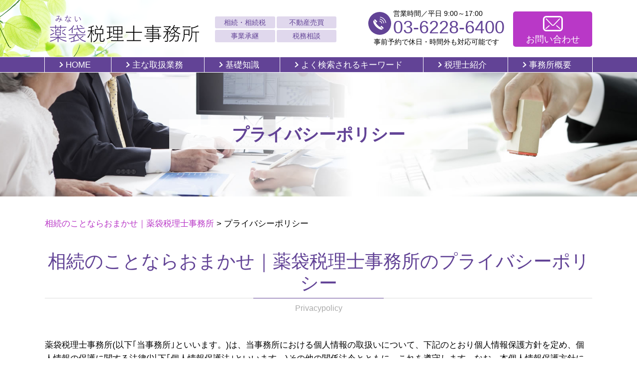

--- FILE ---
content_type: text/html; charset=UTF-8
request_url: https://nayami-minai.com/privacypolicy/
body_size: 64284
content:
<!DOCTYPE html>
<html lang="ja">
<!-- Google Tag Manager -->
<script>(function(w,d,s,l,i){w[l]=w[l]||[];w[l].push({'gtm.start':
new Date().getTime(),event:'gtm.js'});var f=d.getElementsByTagName(s)[0],
j=d.createElement(s),dl=l!='dataLayer'?'&l='+l:'';j.async=true;j.src=
'https://www.googletagmanager.com/gtm.js?id='+i+dl;f.parentNode.insertBefore(j,f);
})(window,document,'script','dataLayer','GTM-5QRRRNZ');</script>
<!-- End Google Tag Manager -->
<head>
  <meta charset="utf-8">
  <meta http-equiv="X-UA-Compatible" content="IE=edge">
  <meta name="format-detection" content="telephone=no">
  <meta name="viewport" content="width=device-width, initial-scale=1, shrink-to-fit=no">
  <title>プライバシーポリシー | 相続のことならおまかせ｜薬袋税理士事務所</title>
  <meta name="description" content="">
  <meta name="keywords" content="">
  <link rel="stylesheet" href="https://nayami-minai.com/common/css/plugin.css">
  <link rel="stylesheet" href="https://nayami-minai.com/wp-content/themes/minai/style.css">
  <link rel="stylesheet" href="https://nayami-minai.com/wp-content/themes/minai/css/styles.css">
	
	<style>
		.wpcf7-submit{
			display:none;
		}
		.recaptcha-btn{
			display:block;
		}
		.grecaptcha-badge { margin: 10px 0; }
	</style>
	<script type="text/javascript">
		var contactform = [];
		var checkIfCalled = true;
		var renderGoogleInvisibleRecaptchaFront = function() {
			// prevent form submit from enter key
			jQuery("input[name=_wpcf7]").attr("class","formid");
				jQuery('.wpcf7-form').on('keyup keypress', "input", function(e) {
				  var keyCode = e.keyCode || e.which;
				  if (keyCode === 13) {
					e.preventDefault();
					return false;
				  }
				});

			jQuery('.wpcf7-submit').each(function(index){

				var checkexclude = 0;
				var form = jQuery(this).closest('.wpcf7-form');
				var value = jQuery(form).find(".formid").val();
				// check form exclude from invisible recaptcha
								if(checkexclude == 0){
					// Hide the form orig submit button
					form.find('.wpcf7-submit').hide();

					// Fetch class and value of orig submit button
					btnClasses = form.find('.wpcf7-submit').attr('class');
					btnValue = form.find('.wpcf7-submit').attr('value');

					// Add custom button and recaptcha holder

					form.find('.wpcf7-submit').after('<input type="button" id="wpcf-custom-btn-'+index+'" class="'+btnClasses+'  recaptcha-btn recaptcha-btn-type-css" value="'+btnValue+'" title="'+btnValue+'" >');
					form.append('<div class="recaptcha-holder" id="recaptcha-holder-'+index+'"></div>');
					// Recaptcha rendenr from here
					var holderId = grecaptcha.render('recaptcha-holder-'+index,{
								'sitekey':'6LeUVRcaAAAAAPiSizEid-T3BOLTWqY8B607nLGv',
								'size': 'invisible',
								'badge' : 'inline', // possible values: bottomright, bottomleft, inline
								'callback' : function (recaptchaToken) {
									//console.log(recaptchaToken);
									var response=jQuery('#recaptcha-holder-'+index).find('.g-recaptcha-response').val();
									//console.log(response);
									//Remove old response and store new respone
									jQuery('#recaptcha-holder-'+index).parent().find(".respose_post").remove();
									jQuery('#recaptcha-holder-'+index).after('<input type="hidden" name="g-recaptcha-response"  value="'+response+'" class="respose_post">')
									grecaptcha.reset(holderId);

									if(typeof customCF7Validator !== 'undefined'){
										if(!customCF7Validator(form)){
											return;
										}
									}
									// Call default Validator function
									else if(contactFormDefaultValidator(form)){
										return;
									}
									else{
										// hide the custom button and show orig submit button again and submit the form
										jQuery('#wpcf-custom-btn-'+index).hide();
										form.find('input[type=submit]').show();
										form.find("input[type=submit]").click();
										form.find('input[type=submit]').hide();
										jQuery('#wpcf-custom-btn-'+index).attr('style','');
									}
								}
						},false);

					// action call when click on custom button
					jQuery('#wpcf-custom-btn-'+index).click(function(event){
						event.preventDefault();
						// Call custom validator function
						if(typeof customCF7Validator == 'function'){
							if(!customCF7Validator(form)){
								return false;
							}
						}
						// Call default Validator function
						else if(contactFormDefaultValidator(form)){
							return false;
						}
						else if(grecaptcha.getResponse(holderId) != ''){
							grecaptcha.reset(holderId);
						}
						else{
							// execute the recaptcha challenge
							grecaptcha.execute(holderId);
						}
					});
				}
			});
		}
	</script><script  src="https://www.google.com/recaptcha/api.js?onload=renderGoogleInvisibleRecaptchaFront&render=explicit" async defer></script><link rel='dns-prefetch' href='//s.w.org' />
		<script type="text/javascript">
			window._wpemojiSettings = {"baseUrl":"https:\/\/s.w.org\/images\/core\/emoji\/11\/72x72\/","ext":".png","svgUrl":"https:\/\/s.w.org\/images\/core\/emoji\/11\/svg\/","svgExt":".svg","source":{"concatemoji":"https:\/\/nayami-minai.com\/wp-includes\/js\/wp-emoji-release.min.js?ver=4.9.13"}};
			!function(a,b,c){function d(a,b){var c=String.fromCharCode;l.clearRect(0,0,k.width,k.height),l.fillText(c.apply(this,a),0,0);var d=k.toDataURL();l.clearRect(0,0,k.width,k.height),l.fillText(c.apply(this,b),0,0);var e=k.toDataURL();return d===e}function e(a){var b;if(!l||!l.fillText)return!1;switch(l.textBaseline="top",l.font="600 32px Arial",a){case"flag":return!(b=d([55356,56826,55356,56819],[55356,56826,8203,55356,56819]))&&(b=d([55356,57332,56128,56423,56128,56418,56128,56421,56128,56430,56128,56423,56128,56447],[55356,57332,8203,56128,56423,8203,56128,56418,8203,56128,56421,8203,56128,56430,8203,56128,56423,8203,56128,56447]),!b);case"emoji":return b=d([55358,56760,9792,65039],[55358,56760,8203,9792,65039]),!b}return!1}function f(a){var c=b.createElement("script");c.src=a,c.defer=c.type="text/javascript",b.getElementsByTagName("head")[0].appendChild(c)}var g,h,i,j,k=b.createElement("canvas"),l=k.getContext&&k.getContext("2d");for(j=Array("flag","emoji"),c.supports={everything:!0,everythingExceptFlag:!0},i=0;i<j.length;i++)c.supports[j[i]]=e(j[i]),c.supports.everything=c.supports.everything&&c.supports[j[i]],"flag"!==j[i]&&(c.supports.everythingExceptFlag=c.supports.everythingExceptFlag&&c.supports[j[i]]);c.supports.everythingExceptFlag=c.supports.everythingExceptFlag&&!c.supports.flag,c.DOMReady=!1,c.readyCallback=function(){c.DOMReady=!0},c.supports.everything||(h=function(){c.readyCallback()},b.addEventListener?(b.addEventListener("DOMContentLoaded",h,!1),a.addEventListener("load",h,!1)):(a.attachEvent("onload",h),b.attachEvent("onreadystatechange",function(){"complete"===b.readyState&&c.readyCallback()})),g=c.source||{},g.concatemoji?f(g.concatemoji):g.wpemoji&&g.twemoji&&(f(g.twemoji),f(g.wpemoji)))}(window,document,window._wpemojiSettings);
		</script>
		<style type="text/css">
img.wp-smiley,
img.emoji {
	display: inline !important;
	border: none !important;
	box-shadow: none !important;
	height: 1em !important;
	width: 1em !important;
	margin: 0 .07em !important;
	vertical-align: -0.1em !important;
	background: none !important;
	padding: 0 !important;
}
</style>
<link rel='stylesheet' id='contact-form-7-css'  href='https://nayami-minai.com/wp-content/plugins/contact-form-7/includes/css/styles.css?ver=5.1.9' type='text/css' media='all' />
<link rel='stylesheet' id='wp-pagenavi-css'  href='https://nayami-minai.com/wp-content/plugins/wp-pagenavi/pagenavi-css.css?ver=2.70' type='text/css' media='all' />
<script type='text/javascript' src='https://nayami-minai.com/wp-includes/js/jquery/jquery.js?ver=1.12.4'></script>
<script type='text/javascript' src='https://nayami-minai.com/wp-includes/js/jquery/jquery-migrate.min.js?ver=1.4.1'></script>
<script type='text/javascript' src='https://nayami-minai.com/wp-content/plugins/cf7-invisible-recaptcha/js/cf7_invisible_recaptcha.js?ver=1.2.3'></script>
<link rel='https://api.w.org/' href='https://nayami-minai.com/wp-json/' />
<link rel="EditURI" type="application/rsd+xml" title="RSD" href="https://nayami-minai.com/xmlrpc.php?rsd" />
<link rel="wlwmanifest" type="application/wlwmanifest+xml" href="https://nayami-minai.com/wp-includes/wlwmanifest.xml" /> 
<link rel="canonical" href="https://nayami-minai.com/privacypolicy/" />
<link rel='shortlink' href='https://nayami-minai.com/?p=36' />
<link rel="alternate" type="application/json+oembed" href="https://nayami-minai.com/wp-json/oembed/1.0/embed?url=https%3A%2F%2Fnayami-minai.com%2Fprivacypolicy%2F" />
<link rel="alternate" type="text/xml+oembed" href="https://nayami-minai.com/wp-json/oembed/1.0/embed?url=https%3A%2F%2Fnayami-minai.com%2Fprivacypolicy%2F&#038;format=xml" />
<script src='https://mediamaker-23.com/?dm=6ed1166fb3aec6e6e59e135d7c70e3b0&amp;action=load&amp;blogid=8&amp;siteid=1&amp;t=2121068668&amp;back=https%3A%2F%2Fnayami-minai.com%2Fprivacypolicy%2F' type='text/javascript'></script>		<style type="text/css">.recentcomments a{display:inline !important;padding:0 !important;margin:0 !important;}</style>
		<style type="text/css">.broken_link, a.broken_link {
	text-decoration: line-through;
}</style></head>
<body>
<!-- Google Tag Manager (noscript) -->
<noscript><iframe src="https://www.googletagmanager.com/ns.html?id=GTM-5QRRRNZ"
height="0" width="0" style="display:none;visibility:hidden"></iframe></noscript>
<!-- End Google Tag Manager (noscript) -->
  <!-- ▼wrapper -->
  <div class="wrapper" id="wrapper">
    <!-- ▼header -->
    <header class="header" id="header">
      <h1 class="page-title" id="page-title">
        <span class="page-title-inner">
            <span class="page-title-name">プライバシーポリシー</span>
	        </span>
      </h1>
      <div class="inner">
        <p class="header-logo">
          <a class="header-link" href="https://nayami-minai.com">
            <img src="https://nayami-minai.com/wp-content/themes/minai/img/base/logo.png" alt="相続のことならおまかせ｜薬袋税理士事務所">
          </a>
        </p>
        <div class="header-content">
        <div class="header-text">
            <ul class="header-list">
              <li><p>相続・相続税</p></li>
              <li><p>不動産売買</p></li>
              <li><p>事業承継</p></li>
              <li><p>税務相談</p></li>
            </ul>
          </div>
          <div class="header-contact">
            <div class="global-contact primary">
              <div class="global-contact-items">
                <div class="global-contact-item tel">
                  <p><a class="tel-link" href="tel:0362286400" onclick="ga('send', 'event', 'reserve_banner_irie', 'click', 'content');"><span class="text-item">営業時間／平日 9:00～17:00</span><span class="tel-num"><span>03-6228-6400</span></span></a></p>
                  <p><span class="tel-text">事前予約で休日・時間外も対応可能です</span></p>
                </div>
                <div class="global-contact-item mail">
                  <p><a class="mail-link" href="https://nayami-minai.com/inq/"><span class="mail-text">お問い合わせ</span></a></p>
                </div>
              </div>
            </div>
          </div>
        </div>
      </div>
      <div class="tel-button"><a href="tel:0362286400" onclick="ga('send', 'event', 'reserve_banner_irie', 'click', 'content');"><span class="icon icon-tel"></span></a></div>
      <div class="contact-button"><a href="https://nayami-minai.com/inq/"><span class="icon icon-mail"></span></a></div>
    </header>
    <!-- ▲header -->
    <!-- ▼nav -->
    <nav class="nav" id="nav">
      <div class="inner">
        <ul class="main-nav" id="main-nav">
          <li class="nav-item nav-home" id="nav-home"><a class="nav-link" href="https://nayami-minai.com"><span>HOME</span></a></li>
          <li class="nav-item nav-business" id="nav-business"><a class="nav-link" href="https://nayami-minai.com/#business"><span>主な取扱業務</span></a></li>
          <li class="nav-item nav-knowledge" id="nav-knowledge"><a class="nav-link" href="#knowledge"><span>基礎知識</span></a></li>
          <li class="nav-item nav-keyword" id="nav-keyword"><a class="nav-link" href="#keyword"><span>よく検索されるキーワード</span></a></li>
          <li class="nav-item nav-staff" id="nav-staff"><a class="nav-link" href="#staff"><span>税理士紹介</span></a></li>
          <li class="nav-item nav-office" id="nav-office"><a class="nav-link" href="#office"><span>事務所概要</span></a></li>
        </ul>
        <div class="nav-close-button" id="nav-close-button"><span class="nav-button-icon"></span></div>
      </div>
    </nav>
		<!-- ▲nav -->
		<!-- ▼main -->
    <main class="main" id="main">
      <div class="pankz">
<!-- Breadcrumb NavXT 6.4.0 -->
<span property="itemListElement" typeof="ListItem"><a property="item" typeof="WebPage" title="Go to 相続のことならおまかせ｜薬袋税理士事務所." href="https://nayami-minai.com" class="home" ><span property="name">相続のことならおまかせ｜薬袋税理士事務所</span></a><meta property="position" content="1"></span> &gt; <span class="post post-page current-item">プライバシーポリシー</span>      </div>
      <div class="inner">

        <section class="gutter privacy-section">
          <div class="section-inner">
            <div class="section-header">
              <h2 class="section-heading">相続のことならおまかせ｜薬袋税理士事務所のプライバシーポリシー<span class="heading">Privacypolicy</span></h2>
            </div>
            <div class="inner">
              <div class="privacy">
							  <p>薬袋税理士事務所(以下｢当事務所｣といいます。)は、当事務所における個人情報の取扱いについて、下記のとおり個人情報保護方針を定め、個人情報の保護に関する法律(以下｢個人情報保護法｣といいます。)その他の関係法令とともに、これを遵守します。なお、本個人情報保護方針において、｢個人情報｣とは、特定の個人を識別することができるものをいいます。また、｢個人データ｣とは、個人情報データベース等を構成する個人情報をいい、個人情報データベース等とは、個人情報を含む情報の集合物であって、電子データベースのほか、人名録のように特定の個人情報を容易に検索できるように体系的に構成したものとして政令で定められたものをいいます。<br />個人情報保護方針の適用範囲は以下の情報をいいます。<br />｢生存する個人に関する情報であって、当該情報に含まれる氏名、生年月日その他の記述等により特定の個人を識別することができるもの（他の情報と容易に照合することができ、それにより特定の個人を識別することができることとなるものを含む）。 ｣</p><p>&nbsp;</p><p>&nbsp;</p><p><strong>1. 個人情報の取得</strong><br />当事務所は、｢2.個人情報の利用目的｣に定める利用目的に必要な範囲および手段で個人情報を取得します。</p><p>&nbsp;</p><p><strong>2. 個人情報の利用目的</strong><br />当事務所は、個人情報の利用目的を特定し、その目的の範囲において個人情報を取り扱います。</p><p>&nbsp;</p><p><strong>3. 個人データの管理</strong><br />当事務所は、個人データの漏えい、滅失(定期的な個人データの抹消は滅失には該当しないものとします。)または毀損等を防止するため、必要かつ適切な措置を講じます。<br />① 当事務所は、ご本人の事前の同意を得た場合、または法令に基づく場合を除き、個人情報を第三者に提供しません。<br />② 研究のための事例として訴状，判決書等を紹介する場合は，当事者個人を特定できないように配慮いたします。</p><p>&nbsp;</p><p><strong>4. 個人データの第三者への提供</strong><br />当事務所は、ご本人の事前の同意を得た場合、または法令に基づく場合を除き、個人データを第三者に提供しません。<br />当事務所は，保管する書類について，依頼者本人からの書類の開示または写しの交付の申し出に原則として応じます。<br />但し，当事務所において法令または税理士倫理の上から依頼者に開示できないと判断した情報については開示しないことがあります。</p><p>&nbsp;</p><p><strong>5. 守秘義務の徹底</strong><br />当事務所は、税理士，事務員全員の守秘義務の徹底を図ります。</p><p>&nbsp;</p><p><strong>6. 個人情報の利用目的の通知、開示、訂正、利用停止等について</strong><br />当事務所は、保有する個人情報に関して、ご本人から、次の各号のご請求があった場合には、ご本人又はご本人の代理人からのご請求であることを確認のうえ、「個人情報の保護に関する法律」に従って対応いたします。これらのご請求をご希望の方は当事務所のお問合せ窓口までご連絡ください。<br />① 利用目的の通知<br />② 当事務所が保有する個人情報の開示<br />③ 当事務所が保有する個人情報に係る訂正、追加又は不要部分の削除<br />④ 当事務所が保有する個人情報の利用停止、消去または第三者への提供の停止<br />⑤ 当事務所が保有する個人情報の第三者への提供の停止</p><p>&nbsp;</p><p><strong>7. Googleアナリティクスの利用</strong><br />当サイトでは、Googleによるアクセス解析ツール「Googleアナリティクス」を利用しています。<br />このGoogleアナリティクスはトラフィックデータの収集のためにCookieを使用しています。<br />このトラフィックデータは匿名で収集されており、個人を特定するものではありません。<br />Cookieを無効にし、収集を拒否することも出来ますので、お使いのブラウザの設定をご確認ください。</p><p>&nbsp;</p><p><strong>8. 本個人情報保護方針の変更</strong><br />当事務所は、必要に応じて本個人情報保護方針を変更することがあります。本個人情報保護方針を変更した場合には、当ウェブサイトに掲載させて頂きます。</p>              </div>
            </div>
          </div>
        </section>

        <section class="section knowledge-section anchor-point" id="knowledge">
          <div class="section-inner">
            <div class="section-header">
              <h2 class="section-heading">基礎知識<span class="heading">Basic knowledge</span></h2>
            </div>
            <div class="inner">
              <div class="knowledge">
                <ul class="knowledge-list list-style-none">
                  <li class="knowledge-topics">
                    <a href="https://nayami-minai.com/souzoku/%e6%a0%aa%e3%81%ae%e7%9b%b8%e7%b6%9a%e7%a8%8e%e3%81%a8%e3%81%af/" class="knowledge-link">
                      <h3 class="knowledge-title">株の相続税とは</h3>
                      <p class="knowledge-body">相続財産の中に「株式」が入っている場合には、株式の評価額を計算しなければなりません。株式の相続の際には、いくつ [&hellip;]</p>
                      <p class="knowledge-img"><span><img width="90" height="90" src="https://nayami-minai.com/wp-content/uploads/sites/8/2021/04/image-t-16.jpg" class="attachment-thumbnail size-thumbnail wp-post-image" alt="" /></span></p>
                    </a>
                  </li>
                  <li class="knowledge-topics">
                    <a href="https://nayami-minai.com/zeimu/%e7%a8%8e%e5%8b%99%e6%a5%ad%e5%8b%99%e3%81%a8%e3%81%af/" class="knowledge-link">
                      <h3 class="knowledge-title">税務業務とは</h3>
                      <p class="knowledge-body">税理士が独占して行えることとして「税務業務」があります。税務業務は税務署への書類作成代行などをはじめとして、次 [&hellip;]</p>
                      <p class="knowledge-img"><span><img width="90" height="90" src="https://nayami-minai.com/wp-content/uploads/sites/8/2021/04/image-128.jpg" class="attachment-thumbnail size-thumbnail wp-post-image" alt="" /></span></p>
                    </a>
                  </li>
                  <li class="knowledge-topics">
                    <a href="https://nayami-minai.com/fudousan/%e5%9c%9f%e5%9c%b0%e3%81%ae%e8%b3%bc%e5%85%a5%e3%81%ab%e3%81%8a%e3%81%91%e3%82%8b%e7%a8%8e%e9%87%91%e5%af%be%e7%ad%96%ef%bd%9c%e5%8f%97%e3%81%91%e3%82%89%e3%82%8c%e3%82%8b%e6%8e%a7%e9%99%a4%e3%81%ae/" class="knowledge-link">
                      <h3 class="knowledge-title">土地の購入におけ...</h3>
                      <p class="knowledge-body">土地を購入するとさまざまな税金がかかります。もし土地だけを購入する場合には、不動産取得税や印紙税、固定資産税な [&hellip;]</p>
                      <p class="knowledge-img"><span><img width="90" height="90" src="https://nayami-minai.com/wp-content/uploads/sites/8/2021/04/image-8.jpg" class="attachment-thumbnail size-thumbnail wp-post-image" alt="" /></span></p>
                    </a>
                  </li>
                  <li class="knowledge-topics">
                    <a href="https://nayami-minai.com/jigyou-shoukei/%e3%80%90%e7%a8%8e%e7%90%86%e5%a3%ab%e3%81%8c%e8%a7%a3%e8%aa%ac%e3%80%91ma%e3%81%ab%e3%82%88%e3%82%8b%e4%ba%8b%e6%a5%ad%e6%89%bf%e7%b6%99%e3%81%ae%e3%83%a1%e3%83%aa%e3%83%83%e3%83%88%e3%83%bb/" class="knowledge-link">
                      <h3 class="knowledge-title">【税理士が解説】...</h3>
                      <p class="knowledge-body">M&amp;Aによる事業承継は、後継者不在の問題を解決する有効な選択肢として注目を集めています。親族内や従業員 [&hellip;]</p>
                      <p class="knowledge-img"><span><img width="90" height="90" src="https://nayami-minai.com/wp-content/uploads/sites/8/2021/04/image-t-159.jpg" class="attachment-thumbnail size-thumbnail wp-post-image" alt="" /></span></p>
                    </a>
                  </li>
                  <li class="knowledge-topics">
                    <a href="https://nayami-minai.com/souzoku/%e7%9b%b8%e7%b6%9a%e7%a8%8e%e3%81%ae%e7%a8%8e%e7%8e%87%e3%81%a8%e8%a8%88%e7%ae%97%e6%96%b9%e6%b3%95/" class="knowledge-link">
                      <h3 class="knowledge-title">相続税の税率と計...</h3>
                      <p class="knowledge-body">相続税の税率は、課税対象となる財産の額によって異なります。具体的な税率としては、1000万円以下の場合には10 [&hellip;]</p>
                      <p class="knowledge-img"><span><img width="90" height="90" src="https://nayami-minai.com/wp-content/uploads/sites/8/2021/04/image-t-45.jpg" class="attachment-thumbnail size-thumbnail wp-post-image" alt="" /></span></p>
                    </a>
                  </li>
                  <li class="knowledge-topics">
                    <a href="https://nayami-minai.com/souzoku/%e7%9b%b8%e7%b6%9a%e7%a8%8e%e3%82%92%e7%94%b3%e5%91%8a%e3%81%99%e3%82%8b%e3%81%9f%e3%82%81%e3%81%ae%e5%bf%85%e8%a6%81%e6%9b%b8%e9%a1%9e%ef%bd%9c-%e7%94%b3%e5%91%8a%e6%9b%b8%e3%82%84%e6%9c%ac%e4%ba%ba/" class="knowledge-link">
                      <h3 class="knowledge-title">相続税を申告する...</h3>
                      <p class="knowledge-body">数千万円以上の遺産があるとき、相続税の申告義務が生じる可能性があります。 申告が必要となる場合は、税額の計算結 [&hellip;]</p>
                      <p class="knowledge-img"><span><img width="90" height="90" src="https://nayami-minai.com/wp-content/uploads/sites/8/2021/04/souzoku.jpg" class="attachment-thumbnail size-thumbnail wp-post-image" alt="" /></span></p>
                    </a>
                  </li>
                </ul>
              </div>
            </div>
          </div>
        </section>

        <section class="section keyword-section anchor-point" id="keyword">
          <div class="section-inner">
            <div class="section-header">
              <h2 class="section-heading">よく検索されるキーワード<span class="heading">Keyword</span></h2>
            </div>
            <div class="inner">
              <div class="keyword">
                <ul class="keyword-items list-style-none">
                  <li class="keyword-item">
                    <div class="keyword-item-inner">
                      <div class="keyword-head accordion-button">
                        <h3 class="keyword-heading">相続・相続税に関するキーワード</h3>
                      </div>
                      <div class="keyword-body accordion-panel">
                        <div class="keyword-list-container">
                          <ul class="keyword-list">
                            <li><a href="https://nayami-minai.com/%e7%9b%b8%e7%b6%9a%e3%83%bb%e7%9b%b8%e7%b6%9a%e7%a8%8e%e3%81%ab%e9%96%a2%e3%81%99%e3%82%8b%e3%82%ad%e3%83%bc%e3%83%af%e3%83%bc%e3%83%89/%e7%9b%b8%e7%b6%9a%e7%a8%8e-%e7%94%b3%e5%91%8a%e6%9c%9f%e9%99%90/">相続税 申告期限</a></li>
                            <li><a href="https://nayami-minai.com/%e7%9b%b8%e7%b6%9a%e3%83%bb%e7%9b%b8%e7%b6%9a%e7%a8%8e%e3%81%ab%e9%96%a2%e3%81%99%e3%82%8b%e3%82%ad%e3%83%bc%e3%83%af%e3%83%bc%e3%83%89/%e7%9b%b8%e7%b6%9a%e7%a8%8e-%e9%85%8d%e5%81%b6%e8%80%85%e6%8e%a7%e9%99%a4-%e8%a8%88%e7%ae%97%e5%bc%8f/">相続税 配偶者控除 計算式</a></li>
                            <li><a href="https://nayami-minai.com/%e7%9b%b8%e7%b6%9a%e3%83%bb%e7%9b%b8%e7%b6%9a%e7%a8%8e%e3%81%ab%e9%96%a2%e3%81%99%e3%82%8b%e3%82%ad%e3%83%bc%e3%83%af%e3%83%bc%e3%83%89/%e7%9b%b8%e7%b6%9a%e7%a8%8e-%e7%94%b3%e5%91%8a-%e4%b8%8d%e8%a6%81/">相続税 申告 不要</a></li>
                            <li><a href="https://nayami-minai.com/%e7%9b%b8%e7%b6%9a%e3%83%bb%e7%9b%b8%e7%b6%9a%e7%a8%8e%e3%81%ab%e9%96%a2%e3%81%99%e3%82%8b%e3%82%ad%e3%83%bc%e3%83%af%e3%83%bc%e3%83%89/%e7%9b%b8%e7%b6%9a-%e4%b8%8d%e5%8b%95%e7%94%a3-%e7%a8%8e%e9%87%91/">相続 不動産 税金</a></li>
                            <li><a href="https://nayami-minai.com/%e7%9b%b8%e7%b6%9a%e3%83%bb%e7%9b%b8%e7%b6%9a%e7%a8%8e%e3%81%ab%e9%96%a2%e3%81%99%e3%82%8b%e3%82%ad%e3%83%bc%e3%83%af%e3%83%bc%e3%83%89/%e7%9b%b8%e7%b6%9a%e7%a8%8e%e5%af%be%e7%ad%96-%e3%82%a2%e3%83%91%e3%83%bc%e3%83%88/">相続税対策 アパート</a></li>
                            <li><a href="https://nayami-minai.com/%e7%9b%b8%e7%b6%9a%e3%83%bb%e7%9b%b8%e7%b6%9a%e7%a8%8e%e3%81%ab%e9%96%a2%e3%81%99%e3%82%8b%e3%82%ad%e3%83%bc%e3%83%af%e3%83%bc%e3%83%89/%e7%9b%b8%e7%b6%9a%e7%a8%8e-%e9%9d%9e%e8%aa%b2%e7%a8%8e/">相続税 非課税</a></li>
                            <li><a href="https://nayami-minai.com/%e7%9b%b8%e7%b6%9a%e3%83%bb%e7%9b%b8%e7%b6%9a%e7%a8%8e%e3%81%ab%e9%96%a2%e3%81%99%e3%82%8b%e3%82%ad%e3%83%bc%e3%83%af%e3%83%bc%e3%83%89/%e7%9b%b8%e7%b6%9a%e7%a8%8e-%e5%af%be%e7%ad%96/">相続税 対策</a></li>
                            <li><a href="https://nayami-minai.com/%e7%9b%b8%e7%b6%9a%e3%83%bb%e7%9b%b8%e7%b6%9a%e7%a8%8e%e3%81%ab%e9%96%a2%e3%81%99%e3%82%8b%e3%82%ad%e3%83%bc%e3%83%af%e3%83%bc%e3%83%89/%e5%9c%9f%e5%9c%b0-%e8%a9%95%e4%be%a1-%e7%9b%b8%e7%b6%9a/">土地 評価 相続</a></li>
                            <li><a href="https://nayami-minai.com/%e7%9b%b8%e7%b6%9a%e3%83%bb%e7%9b%b8%e7%b6%9a%e7%a8%8e%e3%81%ab%e9%96%a2%e3%81%99%e3%82%8b%e3%82%ad%e3%83%bc%e3%83%af%e3%83%bc%e3%83%89/%e7%9b%b8%e7%b6%9a-%e6%89%bf%e7%b6%99/">相続 承継</a></li>
                            <li><a href="https://nayami-minai.com/%e7%9b%b8%e7%b6%9a%e3%83%bb%e7%9b%b8%e7%b6%9a%e7%a8%8e%e3%81%ab%e9%96%a2%e3%81%99%e3%82%8b%e3%82%ad%e3%83%bc%e3%83%af%e3%83%bc%e3%83%89/%e4%b8%8d%e5%8b%95%e7%94%a3-%e7%9b%b8%e7%b6%9a%e7%a8%8e/">不動産 相続税</a></li>
                            <li><a href="https://nayami-minai.com/%e7%9b%b8%e7%b6%9a%e3%83%bb%e7%9b%b8%e7%b6%9a%e7%a8%8e%e3%81%ab%e9%96%a2%e3%81%99%e3%82%8b%e3%82%ad%e3%83%bc%e3%83%af%e3%83%bc%e3%83%89/%e7%9b%b8%e7%b6%9a-%e7%a8%8e%e7%8e%87/">相続 税率</a></li>
                            <li><a href="https://nayami-minai.com/%e7%9b%b8%e7%b6%9a%e3%83%bb%e7%9b%b8%e7%b6%9a%e7%a8%8e%e3%81%ab%e9%96%a2%e3%81%99%e3%82%8b%e3%82%ad%e3%83%bc%e3%83%af%e3%83%bc%e3%83%89/%e7%9b%b8%e7%b6%9a%e7%a8%8e-%e9%85%8d%e5%81%b6%e8%80%85%e6%8e%a7%e9%99%a4-%e7%94%b3%e5%91%8a/">相続税 配偶者控除 申告</a></li>
                            <li><a href="https://nayami-minai.com/%e7%9b%b8%e7%b6%9a%e3%83%bb%e7%9b%b8%e7%b6%9a%e7%a8%8e%e3%81%ab%e9%96%a2%e3%81%99%e3%82%8b%e3%82%ad%e3%83%bc%e3%83%af%e3%83%bc%e3%83%89/%e7%9b%b8%e7%b6%9a%e7%a8%8e-2%e5%89%b2%e5%8a%a0%e7%ae%97/">相続税 2割加算</a></li>
                            <li><a href="https://nayami-minai.com/%e7%9b%b8%e7%b6%9a%e3%83%bb%e7%9b%b8%e7%b6%9a%e7%a8%8e%e3%81%ab%e9%96%a2%e3%81%99%e3%82%8b%e3%82%ad%e3%83%bc%e3%83%af%e3%83%bc%e3%83%89/%e7%9b%b8%e7%b6%9a%e7%a8%8e-10%e3%83%b6%e6%9c%88/">相続税 10ヶ月</a></li>
                            <li><a href="https://nayami-minai.com/%e7%9b%b8%e7%b6%9a%e3%83%bb%e7%9b%b8%e7%b6%9a%e7%a8%8e%e3%81%ab%e9%96%a2%e3%81%99%e3%82%8b%e3%82%ad%e3%83%bc%e3%83%af%e3%83%bc%e3%83%89/%e7%9b%b8%e7%b6%9a%e7%a8%8e-%e7%94%b3%e5%91%8a%e6%bc%8f%e3%82%8c/">相続税 申告漏れ</a></li>
                            <li><a href="https://nayami-minai.com/%e7%9b%b8%e7%b6%9a%e3%83%bb%e7%9b%b8%e7%b6%9a%e7%a8%8e%e3%81%ab%e9%96%a2%e3%81%99%e3%82%8b%e3%82%ad%e3%83%bc%e3%83%af%e3%83%bc%e3%83%89/%e7%9b%b8%e7%b6%9a%e7%a8%8e-%e3%81%8a%e5%b0%8b%e3%81%ad/">相続税 お尋ね</a></li>
                            <li><a href="https://nayami-minai.com/%e7%9b%b8%e7%b6%9a%e3%83%bb%e7%9b%b8%e7%b6%9a%e7%a8%8e%e3%81%ab%e9%96%a2%e3%81%99%e3%82%8b%e3%82%ad%e3%83%bc%e3%83%af%e3%83%bc%e3%83%89/%e7%9b%b8%e7%b6%9a%e7%a8%8e%e7%94%b3%e5%91%8a-%e5%bf%85%e8%a6%81%e6%9b%b8%e9%a1%9e/">相続税申告 必要書類</a></li>
                            <li><a href="https://nayami-minai.com/%e7%9b%b8%e7%b6%9a%e3%83%bb%e7%9b%b8%e7%b6%9a%e7%a8%8e%e3%81%ab%e9%96%a2%e3%81%99%e3%82%8b%e3%82%ad%e3%83%bc%e3%83%af%e3%83%bc%e3%83%89/%e7%9b%b8%e7%b6%9a-%e7%a8%8e%e6%b3%95/">相続 税法</a></li>
                            <li><a href="https://nayami-minai.com/%e7%9b%b8%e7%b6%9a%e3%83%bb%e7%9b%b8%e7%b6%9a%e7%a8%8e%e3%81%ab%e9%96%a2%e3%81%99%e3%82%8b%e3%82%ad%e3%83%bc%e3%83%af%e3%83%bc%e3%83%89/%e6%ad%bb%e4%ba%a1%e4%bf%9d%e9%99%ba%e9%87%91-%e7%9b%b8%e7%b6%9a%e7%a8%8e/">死亡保険金 相続税</a></li>
                            <li><a href="https://nayami-minai.com/%e7%9b%b8%e7%b6%9a%e3%83%bb%e7%9b%b8%e7%b6%9a%e7%a8%8e%e3%81%ab%e9%96%a2%e3%81%99%e3%82%8b%e3%82%ad%e3%83%bc%e3%83%af%e3%83%bc%e3%83%89/%e5%b0%8f%e8%a6%8f%e6%a8%a1%e5%ae%85%e5%9c%b0-%e7%89%b9%e4%be%8b/">小規模宅地 特例</a></li>
                          </ul>
                        </div>
                      </div>
                    </div>
                  </li>
                  <li class="keyword-item">
                    <div class="keyword-item-inner">
                      <div class="keyword-head accordion-button">
                        <h3 class="keyword-heading">不動産売買に関するキーワード</h3>
                      </div>
                      <div class="keyword-body accordion-panel">
                        <div class="keyword-list-container">
                          <ul class="keyword-list">
                            <li><a href="https://nayami-minai.com/%e4%b8%8d%e5%8b%95%e7%94%a3%e5%a3%b2%e8%b2%b7%e3%81%ab%e9%96%a2%e3%81%99%e3%82%8b%e3%82%ad%e3%83%bc%e3%83%af%e3%83%bc%e3%83%89/%e4%b8%8d%e5%8b%95%e7%94%a3-%e5%a3%b2%e5%8d%b4-%e7%a2%ba%e5%ae%9a%e7%94%b3%e5%91%8a/">不動産 売却 確定申告</a></li>
                            <li><a href="https://nayami-minai.com/%e4%b8%8d%e5%8b%95%e7%94%a3%e5%a3%b2%e8%b2%b7%e3%81%ab%e9%96%a2%e3%81%99%e3%82%8b%e3%82%ad%e3%83%bc%e3%83%af%e3%83%bc%e3%83%89/%e4%b8%8d%e5%8b%95%e7%94%a3%e5%a3%b2%e8%b2%b7-%e7%a8%8e%e9%87%91-%e7%a8%ae%e9%a1%9e/">不動産売買 税金 種類</a></li>
                            <li><a href="https://nayami-minai.com/%e4%b8%8d%e5%8b%95%e7%94%a3%e5%a3%b2%e8%b2%b7%e3%81%ab%e9%96%a2%e3%81%99%e3%82%8b%e3%82%ad%e3%83%bc%e3%83%af%e3%83%bc%e3%83%89/%e4%b8%8d%e5%8b%95%e7%94%a3-%e7%a8%8e%e5%8b%99/">不動産 税務</a></li>
                            <li><a href="https://nayami-minai.com/%e4%b8%8d%e5%8b%95%e7%94%a3%e5%a3%b2%e8%b2%b7%e3%81%ab%e9%96%a2%e3%81%99%e3%82%8b%e3%82%ad%e3%83%bc%e3%83%af%e3%83%bc%e3%83%89/%e5%9c%9f%e5%9c%b0-%e5%8f%96%e5%be%97%e7%a8%8e/">土地 取得税</a></li>
                            <li><a href="https://nayami-minai.com/%e4%b8%8d%e5%8b%95%e7%94%a3%e5%a3%b2%e8%b2%b7%e3%81%ab%e9%96%a2%e3%81%99%e3%82%8b%e3%82%ad%e3%83%bc%e3%83%af%e3%83%bc%e3%83%89/%e6%89%80%e6%9c%89%e6%a8%a9%e4%bf%9d%e5%ad%98%e7%99%bb%e8%a8%98-%e7%99%bb%e9%8c%b2%e5%85%8d%e8%a8%b1%e7%a8%8e-%e8%a8%88%e7%ae%97/">所有権保存登記 登録免許税 計算</a></li>
                            <li><a href="https://nayami-minai.com/%e4%b8%8d%e5%8b%95%e7%94%a3%e5%a3%b2%e8%b2%b7%e3%81%ab%e9%96%a2%e3%81%99%e3%82%8b%e3%82%ad%e3%83%bc%e3%83%af%e3%83%bc%e3%83%89/%e5%9b%ba%e5%ae%9a%e8%b3%87%e7%94%a3%e7%a8%8e-%e9%83%bd%e5%b8%82%e8%a8%88%e7%94%bb%e7%a8%8e-%e3%81%84%e3%81%8f%e3%82%89/">固定資産税 都市計画税 いくら</a></li>
                            <li><a href="https://nayami-minai.com/%e4%b8%8d%e5%8b%95%e7%94%a3%e5%a3%b2%e8%b2%b7%e3%81%ab%e9%96%a2%e3%81%99%e3%82%8b%e3%82%ad%e3%83%bc%e3%83%af%e3%83%bc%e3%83%89/%e4%b8%8d%e5%8b%95%e7%94%a3%e5%8f%96%e5%be%97%e7%a8%8e-%e7%94%b3%e5%91%8a/">不動産取得税 申告</a></li>
                            <li><a href="https://nayami-minai.com/%e4%b8%8d%e5%8b%95%e7%94%a3%e5%a3%b2%e8%b2%b7%e3%81%ab%e9%96%a2%e3%81%99%e3%82%8b%e3%82%ad%e3%83%bc%e3%83%af%e3%83%bc%e3%83%89/%e4%b8%8d%e5%8b%95%e7%94%a3%e5%8f%96%e5%be%97%e7%a8%8e-%e8%aa%b2%e7%a8%8e%e5%af%be%e8%b1%a1/">不動産取得税 課税対象</a></li>
                            <li><a href="https://nayami-minai.com/%e4%b8%8d%e5%8b%95%e7%94%a3%e5%a3%b2%e8%b2%b7%e3%81%ab%e9%96%a2%e3%81%99%e3%82%8b%e3%82%ad%e3%83%bc%e3%83%af%e3%83%bc%e3%83%89/%e5%9b%ba%e5%ae%9a%e8%b3%87%e7%94%a3%e7%a8%8e-%e6%96%b0%e7%af%89/">固定資産税 新築</a></li>
                            <li><a href="https://nayami-minai.com/%e4%b8%8d%e5%8b%95%e7%94%a3%e5%a3%b2%e8%b2%b7%e3%81%ab%e9%96%a2%e3%81%99%e3%82%8b%e3%82%ad%e3%83%bc%e3%83%af%e3%83%bc%e3%83%89/%e5%9b%ba%e5%ae%9a%e8%b3%87%e7%94%a3-%e7%a8%8e%e5%8b%99/">固定資産 税務</a></li>
                            <li><a href="https://nayami-minai.com/%e4%b8%8d%e5%8b%95%e7%94%a3%e5%a3%b2%e8%b2%b7%e3%81%ab%e9%96%a2%e3%81%99%e3%82%8b%e3%82%ad%e3%83%bc%e3%83%af%e3%83%bc%e3%83%89/%e8%ad%b2%e6%b8%a1%e6%89%80%e5%be%97-%e7%89%b9%e5%88%a5%e6%8e%a7%e9%99%a4/">譲渡所得 特別控除</a></li>
                            <li><a href="https://nayami-minai.com/%e4%b8%8d%e5%8b%95%e7%94%a3%e5%a3%b2%e8%b2%b7%e3%81%ab%e9%96%a2%e3%81%99%e3%82%8b%e3%82%ad%e3%83%bc%e3%83%af%e3%83%bc%e3%83%89/%e4%bd%8f%e5%ae%85%e8%b3%bc%e5%85%a5-%e8%b3%87%e9%87%91%e8%b4%88%e4%b8%8e/">住宅購入 資金贈与</a></li>
                            <li><a href="https://nayami-minai.com/%e4%b8%8d%e5%8b%95%e7%94%a3%e5%a3%b2%e8%b2%b7%e3%81%ab%e9%96%a2%e3%81%99%e3%82%8b%e3%82%ad%e3%83%bc%e3%83%af%e3%83%bc%e3%83%89/%e4%b8%8d%e5%8b%95%e7%94%a3%e5%8f%96%e5%be%97%e7%a8%8e-%e7%a8%8e%e7%8e%87/">不動産取得税 税率</a></li>
                            <li><a href="https://nayami-minai.com/%e4%b8%8d%e5%8b%95%e7%94%a3%e5%a3%b2%e8%b2%b7%e3%81%ab%e9%96%a2%e3%81%99%e3%82%8b%e3%82%ad%e3%83%bc%e3%83%af%e3%83%bc%e3%83%89/%e4%b8%8d%e5%8b%95%e7%94%a3%e5%a3%b2%e8%b2%b7-%e6%b6%88%e8%b2%bb%e7%a8%8e-%e5%80%8b%e4%ba%ba/">不動産売買 消費税 個人</a></li>
                            <li><a href="https://nayami-minai.com/%e4%b8%8d%e5%8b%95%e7%94%a3%e5%a3%b2%e8%b2%b7%e3%81%ab%e9%96%a2%e3%81%99%e3%82%8b%e3%82%ad%e3%83%bc%e3%83%af%e3%83%bc%e3%83%89/%e5%9c%9f%e5%9c%b0-%e8%b3%bc%e5%85%a5-%e7%a8%8e%e9%87%91-%e6%8e%a7%e9%99%a4/">土地 購入 税金 控除</a></li>
                            <li><a href="https://nayami-minai.com/%e4%b8%8d%e5%8b%95%e7%94%a3%e5%a3%b2%e8%b2%b7%e3%81%ab%e9%96%a2%e3%81%99%e3%82%8b%e3%82%ad%e3%83%bc%e3%83%af%e3%83%bc%e3%83%89/%e7%99%bb%e9%8c%b2%e5%85%8d%e8%a8%b1%e7%a8%8e-%e5%8d%b0%e7%b4%99/">登録免許税 印紙</a></li>
                            <li><a href="https://nayami-minai.com/%e4%b8%8d%e5%8b%95%e7%94%a3%e5%a3%b2%e8%b2%b7%e3%81%ab%e9%96%a2%e3%81%99%e3%82%8b%e3%82%ad%e3%83%bc%e3%83%af%e3%83%bc%e3%83%89/%e4%b8%8d%e5%8b%95%e7%94%a3-%e7%99%bb%e9%8c%b2%e5%85%8d%e8%a8%b1%e7%a8%8e/">不動産 登録免許税</a></li>
                            <li><a href="https://nayami-minai.com/%e4%b8%8d%e5%8b%95%e7%94%a3%e5%a3%b2%e8%b2%b7%e3%81%ab%e9%96%a2%e3%81%99%e3%82%8b%e3%82%ad%e3%83%bc%e3%83%af%e3%83%bc%e3%83%89/%e7%99%bb%e9%8c%b2%e5%85%8d%e8%a8%b1%e7%a8%8e-%e8%a8%88%e7%ae%97/">登録免許税 計算</a></li>
                            <li><a href="https://nayami-minai.com/%e4%b8%8d%e5%8b%95%e7%94%a3%e5%a3%b2%e8%b2%b7%e3%81%ab%e9%96%a2%e3%81%99%e3%82%8b%e3%82%ad%e3%83%bc%e3%83%af%e3%83%bc%e3%83%89/%e4%b8%8d%e5%8b%95%e7%94%a3-%e8%b4%88%e4%b8%8e-%e7%a8%8e%e9%87%91/">不動産 贈与 税金</a></li>
                            <li><a href="https://nayami-minai.com/%e4%b8%8d%e5%8b%95%e7%94%a3%e5%a3%b2%e8%b2%b7%e3%81%ab%e9%96%a2%e3%81%99%e3%82%8b%e3%82%ad%e3%83%bc%e3%83%af%e3%83%bc%e3%83%89/%e4%b8%8d%e5%8b%95%e7%94%a3%e5%a3%b2%e8%b2%b7-%e7%a8%8e%e9%87%91%e5%af%be%e7%ad%96/">不動産売買 税金対策</a></li>
                          </ul>
                        </div>
                      </div>
                    </div>
                  </li>
                  <li class="keyword-item">
                    <div class="keyword-item-inner">
                      <div class="keyword-head accordion-button">
                        <h3 class="keyword-heading">事業承継に関するキーワード</h3>
                      </div>
                      <div class="keyword-body accordion-panel">
                        <div class="keyword-list-container">
                          <ul class="keyword-list">
                            <li><a href="https://nayami-minai.com/%e4%ba%8b%e6%a5%ad%e6%89%bf%e7%b6%99%e3%81%ab%e9%96%a2%e3%81%99%e3%82%8b%e3%82%ad%e3%83%bc%e3%83%af%e3%83%bc%e3%83%89/%e4%ba%8b%e6%a5%ad%e6%89%bf%e7%b6%99-%e4%bc%81%e6%a5%ad/">事業承継 企業</a></li>
                            <li><a href="https://nayami-minai.com/%e4%ba%8b%e6%a5%ad%e6%89%bf%e7%b6%99%e3%81%ab%e9%96%a2%e3%81%99%e3%82%8b%e3%82%ad%e3%83%bc%e3%83%af%e3%83%bc%e3%83%89/%e4%ba%8b%e6%a5%ad%e6%89%bf%e7%b6%99-%e5%be%93%e6%a5%ad%e5%93%a1/">事業承継 従業員</a></li>
                            <li><a href="https://nayami-minai.com/%e4%ba%8b%e6%a5%ad%e6%89%bf%e7%b6%99%e3%81%ab%e9%96%a2%e3%81%99%e3%82%8b%e3%82%ad%e3%83%bc%e3%83%af%e3%83%bc%e3%83%89/%e4%ba%8b%e6%a5%ad%e6%89%bf%e7%b6%99%e7%a8%8e%e5%88%b6-%e7%89%b9%e4%be%8b/">事業承継税制 特例</a></li>
                            <li><a href="https://nayami-minai.com/%e4%ba%8b%e6%a5%ad%e6%89%bf%e7%b6%99%e3%81%ab%e9%96%a2%e3%81%99%e3%82%8b%e3%82%ad%e3%83%bc%e3%83%af%e3%83%bc%e3%83%89/ma-%e3%83%a1%e3%83%aa%e3%83%83%e3%83%88/">m&amp;a メリット</a></li>
                            <li><a href="https://nayami-minai.com/%e4%ba%8b%e6%a5%ad%e6%89%bf%e7%b6%99%e3%81%ab%e9%96%a2%e3%81%99%e3%82%8b%e3%82%ad%e3%83%bc%e3%83%af%e3%83%bc%e3%83%89/%e4%ba%8b%e6%a5%ad%e6%89%bf%e7%b6%99-%e6%81%af%e5%ad%90/">事業承継 息子</a></li>
                            <li><a href="https://nayami-minai.com/%e4%ba%8b%e6%a5%ad%e6%89%bf%e7%b6%99%e3%81%ab%e9%96%a2%e3%81%99%e3%82%8b%e3%82%ad%e3%83%bc%e3%83%af%e3%83%bc%e3%83%89/%e4%ba%8b%e6%a5%ad%e6%89%bf%e7%b6%99-%e3%83%a1%e3%83%aa%e3%83%83%e3%83%88-%e3%83%87%e3%83%a1%e3%83%aa%e3%83%83%e3%83%88/">事業承継 メリット デメリット</a></li>
                            <li><a href="https://nayami-minai.com/%e4%ba%8b%e6%a5%ad%e6%89%bf%e7%b6%99%e3%81%ab%e9%96%a2%e3%81%99%e3%82%8b%e3%82%ad%e3%83%bc%e3%83%af%e3%83%bc%e3%83%89/%e4%ba%8b%e6%a5%ad%e6%89%bf%e7%b6%99%e7%a8%8e%e5%88%b6-%e8%a6%81%e4%bb%b6/">事業承継税制 要件</a></li>
                            <li><a href="https://nayami-minai.com/%e4%ba%8b%e6%a5%ad%e6%89%bf%e7%b6%99%e3%81%ab%e9%96%a2%e3%81%99%e3%82%8b%e3%82%ad%e3%83%bc%e3%83%af%e3%83%bc%e3%83%89/%e4%ba%8b%e6%a5%ad%e6%89%bf%e7%b6%99-%e8%a8%88%e7%94%bb/">事業承継 計画</a></li>
                            <li><a href="https://nayami-minai.com/%e4%ba%8b%e6%a5%ad%e6%89%bf%e7%b6%99%e3%81%ab%e9%96%a2%e3%81%99%e3%82%8b%e3%82%ad%e3%83%bc%e3%83%af%e3%83%bc%e3%83%89/%e4%bc%9a%e7%a4%be-%e5%bc%95%e3%81%8d%e7%b6%99%e3%81%8e/">会社 引き継ぎ</a></li>
                            <li><a href="https://nayami-minai.com/%e4%ba%8b%e6%a5%ad%e6%89%bf%e7%b6%99%e3%81%ab%e9%96%a2%e3%81%99%e3%82%8b%e3%82%ad%e3%83%bc%e3%83%af%e3%83%bc%e3%83%89/%e7%a8%8e%e5%8b%99-%e6%a5%ad%e5%8b%99%e5%86%85%e5%ae%b9/">税務 業務内容</a></li>
                            <li><a href="https://nayami-minai.com/%e4%ba%8b%e6%a5%ad%e6%89%bf%e7%b6%99%e3%81%ab%e9%96%a2%e3%81%99%e3%82%8b%e3%82%ad%e3%83%bc%e3%83%af%e3%83%bc%e3%83%89/%e8%a6%aa%e6%97%8f%e5%86%85-%e6%89%bf%e7%b6%99/">親族内 承継</a></li>
                            <li><a href="https://nayami-minai.com/%e4%ba%8b%e6%a5%ad%e6%89%bf%e7%b6%99%e3%81%ab%e9%96%a2%e3%81%99%e3%82%8b%e3%82%ad%e3%83%bc%e3%83%af%e3%83%bc%e3%83%89/%e4%ba%8b%e6%a5%ad%e6%89%bf%e7%b6%99-%e5%88%b6%e5%ba%a6/">事業承継 制度</a></li>
                            <li><a href="https://nayami-minai.com/%e4%ba%8b%e6%a5%ad%e6%89%bf%e7%b6%99%e3%81%ab%e9%96%a2%e3%81%99%e3%82%8b%e3%82%ad%e3%83%bc%e3%83%af%e3%83%bc%e3%83%89/%e6%89%bf%e7%b6%99-%e8%a8%88%e7%94%bb/">承継 計画</a></li>
                            <li><a href="https://nayami-minai.com/%e4%ba%8b%e6%a5%ad%e6%89%bf%e7%b6%99%e3%81%ab%e9%96%a2%e3%81%99%e3%82%8b%e3%82%ad%e3%83%bc%e3%83%af%e3%83%bc%e3%83%89/ma-%e4%ba%8b%e6%a5%ad%e6%89%bf%e7%b6%99/">m&amp;a 事業承継</a></li>
                            <li><a href="https://nayami-minai.com/%e4%ba%8b%e6%a5%ad%e6%89%bf%e7%b6%99%e3%81%ab%e9%96%a2%e3%81%99%e3%82%8b%e3%82%ad%e3%83%bc%e3%83%af%e3%83%bc%e3%83%89/%e4%ba%8b%e6%a5%ad%e8%ad%b2%e6%b8%a1-%e7%a8%8e%e9%87%91/">事業譲渡 税金</a></li>
                            <li><a href="https://nayami-minai.com/%e4%ba%8b%e6%a5%ad%e6%89%bf%e7%b6%99%e3%81%ab%e9%96%a2%e3%81%99%e3%82%8b%e3%82%ad%e3%83%bc%e3%83%af%e3%83%bc%e3%83%89/%e4%ba%8b%e6%a5%ad%e6%89%bf%e7%b6%99-%e8%a3%9c%e5%8a%a9%e9%87%91/">事業承継 補助金</a></li>
                            <li><a href="https://nayami-minai.com/%e4%ba%8b%e6%a5%ad%e6%89%bf%e7%b6%99%e3%81%ab%e9%96%a2%e3%81%99%e3%82%8b%e3%82%ad%e3%83%bc%e3%83%af%e3%83%bc%e3%83%89/%e4%ba%8b%e6%a5%ad-%e6%89%bf%e7%b6%99-%e5%95%8f%e9%a1%8c/">事業 承継 問題</a></li>
                            <li><a href="https://nayami-minai.com/%e4%ba%8b%e6%a5%ad%e6%89%bf%e7%b6%99%e3%81%ab%e9%96%a2%e3%81%99%e3%82%8b%e3%82%ad%e3%83%bc%e3%83%af%e3%83%bc%e3%83%89/%e8%87%aa%e7%a4%be%e6%a0%aa-%e6%89%bf%e7%b6%99/">自社株 承継</a></li>
                            <li><a href="https://nayami-minai.com/%e4%ba%8b%e6%a5%ad%e6%89%bf%e7%b6%99%e3%81%ab%e9%96%a2%e3%81%99%e3%82%8b%e3%82%ad%e3%83%bc%e3%83%af%e3%83%bc%e3%83%89/%e9%81%ba%e7%94%a3-%e6%a0%aa/">遺産 株</a></li>
                            <li><a href="https://nayami-minai.com/%e4%ba%8b%e6%a5%ad%e6%89%bf%e7%b6%99%e3%81%ab%e9%96%a2%e3%81%99%e3%82%8b%e3%82%ad%e3%83%bc%e3%83%af%e3%83%bc%e3%83%89/%e4%ba%8b%e6%a5%ad-%e7%9b%b8%e7%b6%9a/">事業 相続</a></li>
                          </ul>
                        </div>
                      </div>
                    </div>
                  </li>
                  <li class="keyword-item">
                    <div class="keyword-item-inner">
                      <div class="keyword-head accordion-button">
                        <h3 class="keyword-heading">税務に関するキーワード</h3>
                      </div>
                      <div class="keyword-body accordion-panel">
                        <div class="keyword-list-container">
                          <ul class="keyword-list">
                            <li><a href="https://nayami-minai.com/%e7%a8%8e%e5%8b%99%e3%81%ab%e9%96%a2%e3%81%99%e3%82%8b%e3%82%ad%e3%83%bc%e3%83%af%e3%83%bc%e3%83%89/%e7%a8%8e%e5%8b%99%e7%bd%b2-%e7%ab%8b%e3%81%a1%e5%85%a5%e3%82%8a-%e8%aa%bf%e6%9f%bb/">税務署 立ち入り 調査</a></li>
                            <li><a href="https://nayami-minai.com/%e7%a8%8e%e5%8b%99%e3%81%ab%e9%96%a2%e3%81%99%e3%82%8b%e3%82%ad%e3%83%bc%e3%83%af%e3%83%bc%e3%83%89/%e4%bc%81%e6%a5%ad-%e7%a8%8e%e5%8b%99/">企業 税務</a></li>
                            <li><a href="https://nayami-minai.com/%e7%a8%8e%e5%8b%99%e3%81%ab%e9%96%a2%e3%81%99%e3%82%8b%e3%82%ad%e3%83%bc%e3%83%af%e3%83%bc%e3%83%89/%e6%b3%95%e4%ba%ba-%e7%a8%8e%e5%8b%99/">法人 税務</a></li>
                            <li><a href="https://nayami-minai.com/%e7%a8%8e%e5%8b%99%e3%81%ab%e9%96%a2%e3%81%99%e3%82%8b%e3%82%ad%e3%83%bc%e3%83%af%e3%83%bc%e3%83%89/%e7%a8%8e%e5%8b%99-%e6%89%8b%e7%b6%9a%e3%81%8d/">税務 手続き</a></li>
                            <li><a href="https://nayami-minai.com/%e7%a8%8e%e5%8b%99%e3%81%ab%e9%96%a2%e3%81%99%e3%82%8b%e3%82%ad%e3%83%bc%e3%83%af%e3%83%bc%e3%83%89/%e4%bc%9a%e7%a4%be-%e7%a8%8e%e9%87%91-%e7%a8%ae%e9%a1%9e/">会社 税金 種類</a></li>
                            <li><a href="https://nayami-minai.com/%e7%a8%8e%e5%8b%99%e3%81%ab%e9%96%a2%e3%81%99%e3%82%8b%e3%82%ad%e3%83%bc%e3%83%af%e3%83%bc%e3%83%89/%e7%a2%ba%e5%ae%9a%e7%94%b3%e5%91%8a-%e5%bf%85%e8%a6%81%e6%9b%b8%e9%a1%9e/">確定申告 必要書類</a></li>
                            <li><a href="https://nayami-minai.com/%e7%a8%8e%e5%8b%99%e3%81%ab%e9%96%a2%e3%81%99%e3%82%8b%e3%82%ad%e3%83%bc%e3%83%af%e3%83%bc%e3%83%89/%e9%a1%a7%e5%95%8f%e7%a8%8e%e7%90%86%e5%a3%ab-%e4%be%9d%e9%a0%bc/">顧問税理士 依頼</a></li>
                            <li><a href="https://nayami-minai.com/%e7%a8%8e%e5%8b%99%e3%81%ab%e9%96%a2%e3%81%99%e3%82%8b%e3%82%ad%e3%83%bc%e3%83%af%e3%83%bc%e3%83%89/%e5%89%af%e6%a5%ad%e7%a2%ba%e5%ae%9a-%e7%94%b3%e5%91%8a/">副業確定 申告</a></li>
                            <li><a href="https://nayami-minai.com/%e7%a8%8e%e5%8b%99%e3%81%ab%e9%96%a2%e3%81%99%e3%82%8b%e3%82%ad%e3%83%bc%e3%83%af%e3%83%bc%e3%83%89/%e3%83%80%e3%83%96%e3%83%ab%e3%83%af%e3%83%bc%e3%82%af-%e7%a2%ba%e5%ae%9a%e7%94%b3%e5%91%8a/">ダブルワーク 確定申告</a></li>
                            <li><a href="https://nayami-minai.com/%e7%a8%8e%e5%8b%99%e3%81%ab%e9%96%a2%e3%81%99%e3%82%8b%e3%82%ad%e3%83%bc%e3%83%af%e3%83%bc%e3%83%89/%e7%a8%8e%e5%8b%99%e7%bd%b2-%e8%aa%bf%e6%9f%bb/">税務署 調査</a></li>
                            <li><a href="https://nayami-minai.com/%e7%a8%8e%e5%8b%99%e3%81%ab%e9%96%a2%e3%81%99%e3%82%8b%e3%82%ad%e3%83%bc%e3%83%af%e3%83%bc%e3%83%89/%e5%80%8b%e4%ba%ba%e4%ba%8b%e6%a5%ad%e4%b8%bb-%e3%82%a4%e3%83%b3%e3%83%9c%e3%82%a4%e3%82%b9%e5%88%b6%e5%ba%a6/">個人事業主 インボイス制度</a></li>
                            <li><a href="https://nayami-minai.com/%e7%a8%8e%e5%8b%99%e3%81%ab%e9%96%a2%e3%81%99%e3%82%8b%e3%82%ad%e3%83%bc%e3%83%af%e3%83%bc%e3%83%89/%e6%b3%95%e4%ba%ba%e7%a8%8e-%e7%94%b3%e5%91%8a%e6%9c%9f%e9%99%90/">法人税 申告期限</a></li>
                            <li><a href="https://nayami-minai.com/%e7%a8%8e%e5%8b%99%e3%81%ab%e9%96%a2%e3%81%99%e3%82%8b%e3%82%ad%e3%83%bc%e3%83%af%e3%83%bc%e3%83%89/%e6%b1%ba%e7%ae%97-%e6%b3%95%e4%ba%ba%e7%a8%8e/">決算 法人税</a></li>
                            <li><a href="https://nayami-minai.com/%e7%a8%8e%e5%8b%99%e3%81%ab%e9%96%a2%e3%81%99%e3%82%8b%e3%82%ad%e3%83%bc%e3%83%af%e3%83%bc%e3%83%89/%e7%a2%ba%e5%ae%9a%e7%94%b3%e5%91%8a-%e3%81%84%e3%81%a4%e3%81%be%e3%81%a7/">確定申告 いつまで</a></li>
                            <li><a href="https://nayami-minai.com/%e7%a8%8e%e5%8b%99%e3%81%ab%e9%96%a2%e3%81%99%e3%82%8b%e3%82%ad%e3%83%bc%e3%83%af%e3%83%bc%e3%83%89/%e7%a8%8e%e5%8b%99-%e5%af%be%e7%ad%96/">税務 対策</a></li>
                            <li><a href="https://nayami-minai.com/%e7%a8%8e%e5%8b%99%e3%81%ab%e9%96%a2%e3%81%99%e3%82%8b%e3%82%ad%e3%83%bc%e3%83%af%e3%83%bc%e3%83%89/%e6%b3%95%e4%ba%ba%e7%a8%8e-%e9%a1%a7%e5%95%8f/">法人税 顧問</a></li>
                            <li><a href="https://nayami-minai.com/%e7%a8%8e%e5%8b%99%e3%81%ab%e9%96%a2%e3%81%99%e3%82%8b%e3%82%ad%e3%83%bc%e3%83%af%e3%83%bc%e3%83%89/%e7%a8%8e%e5%8b%99%e9%a1%a7%e5%95%8f-%e7%a8%8e%e7%90%86%e5%a3%ab/">税務顧問 税理士</a></li>
                            <li><a href="https://nayami-minai.com/%e7%a8%8e%e5%8b%99%e3%81%ab%e9%96%a2%e3%81%99%e3%82%8b%e3%82%ad%e3%83%bc%e3%83%af%e3%83%bc%e3%83%89/%e7%b5%8c%e7%90%86-%e9%a1%a7%e5%95%8f%e7%a8%8e%e7%90%86%e5%a3%ab/">経理 顧問税理士</a></li>
                            <li><a href="https://nayami-minai.com/%e7%a8%8e%e5%8b%99%e3%81%ab%e9%96%a2%e3%81%99%e3%82%8b%e3%82%ad%e3%83%bc%e3%83%af%e3%83%bc%e3%83%89/%e7%a8%8e%e7%90%86%e5%a3%ab-%e4%bc%81%e6%a5%ad/">税理士 企業</a></li>
                            <li><a href="https://nayami-minai.com/%e7%a8%8e%e5%8b%99%e3%81%ab%e9%96%a2%e3%81%99%e3%82%8b%e3%82%ad%e3%83%bc%e3%83%af%e3%83%bc%e3%83%89/fx-%e7%a2%ba%e5%ae%9a%e7%94%b3%e5%91%8a/">FX 確定申告</a></li>
                          </ul>
                        </div>
                      </div>
                    </div>
                  </li>
                  <li class="keyword-item">
                    <div class="keyword-item-inner">
                      <div class="keyword-head accordion-button">
                        <h3 class="keyword-heading">エリアに関するキーワード</h3>
                      </div>
                      <div class="keyword-body accordion-panel">
                        <div class="keyword-list-container">
                          <ul class="keyword-list">
                            <li><a href="https://nayami-minai.com/%e3%82%a8%e3%83%aa%e3%82%a2%e3%81%ab%e9%96%a2%e3%81%99%e3%82%8b%e3%82%ad%e3%83%bc%e3%83%af%e3%83%bc%e3%83%89/%e4%ba%8b%e6%a5%ad%e6%89%bf%e7%b6%99-%e7%a8%8e%e7%90%86%e5%a3%ab-%e7%9b%b8%e8%ab%87-%e6%9d%89%e4%b8%a6%e5%8c%ba/">事業承継 税理士 相談 杉並区</a></li>
                            <li><a href="https://nayami-minai.com/%e3%82%a8%e3%83%aa%e3%82%a2%e3%81%ab%e9%96%a2%e3%81%99%e3%82%8b%e3%82%ad%e3%83%bc%e3%83%af%e3%83%bc%e3%83%89/%e4%b8%8d%e5%8b%95%e7%94%a3%e5%a3%b2%e8%b2%b7-%e7%a8%8e%e7%90%86%e5%a3%ab-%e7%9b%b8%e8%ab%87-%e4%b8%ad%e9%87%8e%e5%8c%ba/">不動産売買 税理士 相談 中野区</a></li>
                            <li><a href="https://nayami-minai.com/%e3%82%a8%e3%83%aa%e3%82%a2%e3%81%ab%e9%96%a2%e3%81%99%e3%82%8b%e3%82%ad%e3%83%bc%e3%83%af%e3%83%bc%e3%83%89/%e4%b8%8d%e5%8b%95%e7%94%a3%e5%a3%b2%e8%b2%b7-%e7%a8%8e%e7%90%86%e5%a3%ab-%e7%9b%b8%e8%ab%87-%e7%b7%b4%e9%a6%ac%e5%8c%ba/">不動産売買 税理士 相談 練馬区</a></li>
                            <li><a href="https://nayami-minai.com/%e3%82%a8%e3%83%aa%e3%82%a2%e3%81%ab%e9%96%a2%e3%81%99%e3%82%8b%e3%82%ad%e3%83%bc%e3%83%af%e3%83%bc%e3%83%89/%e9%a1%a7%e5%95%8f%e7%a8%8e%e7%90%86%e5%a3%ab-%e7%9b%b8%e8%ab%87-%e6%9d%89%e4%b8%a6%e5%8c%ba/">顧問税理士 相談 杉並区</a></li>
                            <li><a href="https://nayami-minai.com/%e3%82%a8%e3%83%aa%e3%82%a2%e3%81%ab%e9%96%a2%e3%81%99%e3%82%8b%e3%82%ad%e3%83%bc%e3%83%af%e3%83%bc%e3%83%89/%e6%b3%95%e4%ba%ba%e7%a8%8e%e5%8b%99-%e7%a8%8e%e7%90%86%e5%a3%ab-%e7%9b%b8%e8%ab%87-%e6%9d%89%e4%b8%a6%e5%8c%ba/">法人税務 税理士 相談 杉並区</a></li>
                            <li><a href="https://nayami-minai.com/%e3%82%a8%e3%83%aa%e3%82%a2%e3%81%ab%e9%96%a2%e3%81%99%e3%82%8b%e3%82%ad%e3%83%bc%e3%83%af%e3%83%bc%e3%83%89/%e9%a1%a7%e5%95%8f%e7%a8%8e%e7%90%86%e5%a3%ab-%e7%9b%b8%e8%ab%87-%e4%b8%ad%e9%87%8e%e5%8c%ba/">顧問税理士 相談 中野区</a></li>
                            <li><a href="https://nayami-minai.com/%e3%82%a8%e3%83%aa%e3%82%a2%e3%81%ab%e9%96%a2%e3%81%99%e3%82%8b%e3%82%ad%e3%83%bc%e3%83%af%e3%83%bc%e3%83%89/%e6%b3%95%e4%ba%ba%e7%a8%8e%e5%8b%99-%e7%a8%8e%e7%90%86%e5%a3%ab-%e7%9b%b8%e8%ab%87-%e4%b8%ad%e9%87%8e%e5%8c%ba/">法人税務 税理士 相談 中野区</a></li>
                            <li><a href="https://nayami-minai.com/%e3%82%a8%e3%83%aa%e3%82%a2%e3%81%ab%e9%96%a2%e3%81%99%e3%82%8b%e3%82%ad%e3%83%bc%e3%83%af%e3%83%bc%e3%83%89/%e6%b3%95%e4%ba%ba%e7%a8%8e%e5%8b%99-%e7%a8%8e%e7%90%86%e5%a3%ab-%e7%9b%b8%e8%ab%87-%e7%b7%b4%e9%a6%ac%e5%8c%ba/">法人税務 税理士 相談 練馬区</a></li>
                            <li><a href="https://nayami-minai.com/%e3%82%a8%e3%83%aa%e3%82%a2%e3%81%ab%e9%96%a2%e3%81%99%e3%82%8b%e3%82%ad%e3%83%bc%e3%83%af%e3%83%bc%e3%83%89/%e4%ba%8b%e6%a5%ad%e6%89%bf%e7%b6%99-%e7%a8%8e%e7%90%86%e5%a3%ab-%e7%9b%b8%e8%ab%87-%e4%b8%ad%e9%87%8e%e5%8c%ba/">事業承継 税理士 相談 中野区</a></li>
                            <li><a href="https://nayami-minai.com/%e3%82%a8%e3%83%aa%e3%82%a2%e3%81%ab%e9%96%a2%e3%81%99%e3%82%8b%e3%82%ad%e3%83%bc%e3%83%af%e3%83%bc%e3%83%89/%e7%a8%8e%e5%8b%99%e7%9b%b8%e8%ab%87-%e7%a8%8e%e7%90%86%e5%a3%ab-%e7%9b%b8%e8%ab%87-%e6%9d%89%e4%b8%a6%e5%8c%ba/">税務相談 税理士 相談 杉並区</a></li>
                            <li><a href="https://nayami-minai.com/%e3%82%a8%e3%83%aa%e3%82%a2%e3%81%ab%e9%96%a2%e3%81%99%e3%82%8b%e3%82%ad%e3%83%bc%e3%83%af%e3%83%bc%e3%83%89/%e9%a1%a7%e5%95%8f%e7%a8%8e%e7%90%86%e5%a3%ab-%e7%9b%b8%e8%ab%87-%e7%b7%b4%e9%a6%ac%e5%8c%ba/">顧問税理士 相談 練馬区</a></li>
                            <li><a href="https://nayami-minai.com/%e3%82%a8%e3%83%aa%e3%82%a2%e3%81%ab%e9%96%a2%e3%81%99%e3%82%8b%e3%82%ad%e3%83%bc%e3%83%af%e3%83%bc%e3%83%89/%e6%b3%95%e4%ba%ba%e7%a8%8e%e5%8b%99-%e7%a8%8e%e7%90%86%e5%a3%ab-%e7%9b%b8%e8%ab%87-%e4%b8%ad%e5%a4%ae%e5%8c%ba/">法人税務 税理士 相談 中央区</a></li>
                            <li><a href="https://nayami-minai.com/%e3%82%a8%e3%83%aa%e3%82%a2%e3%81%ab%e9%96%a2%e3%81%99%e3%82%8b%e3%82%ad%e3%83%bc%e3%83%af%e3%83%bc%e3%83%89/%e7%9b%b8%e7%b6%9a%e7%a8%8e-%e7%a8%8e%e7%90%86%e5%a3%ab-%e7%9b%b8%e8%ab%87-%e4%b8%ad%e5%a4%ae%e5%8c%ba/">相続税 税理士 相談 中央区</a></li>
                            <li><a href="https://nayami-minai.com/%e3%82%a8%e3%83%aa%e3%82%a2%e3%81%ab%e9%96%a2%e3%81%99%e3%82%8b%e3%82%ad%e3%83%bc%e3%83%af%e3%83%bc%e3%83%89/%e4%ba%8b%e6%a5%ad%e6%89%bf%e7%b6%99-%e7%a8%8e%e7%90%86%e5%a3%ab-%e7%9b%b8%e8%ab%87-%e4%b8%ad%e5%a4%ae%e5%8c%ba/">事業承継 税理士 相談 中央区</a></li>
                            <li><a href="https://nayami-minai.com/%e3%82%a8%e3%83%aa%e3%82%a2%e3%81%ab%e9%96%a2%e3%81%99%e3%82%8b%e3%82%ad%e3%83%bc%e3%83%af%e3%83%bc%e3%83%89/%e7%9b%b8%e7%b6%9a%e7%a8%8e-%e7%a8%8e%e7%90%86%e5%a3%ab-%e7%9b%b8%e8%ab%87-%e4%b8%ad%e9%87%8e%e5%8c%ba/">相続税 税理士 相談 中野区</a></li>
                            <li><a href="https://nayami-minai.com/%e3%82%a8%e3%83%aa%e3%82%a2%e3%81%ab%e9%96%a2%e3%81%99%e3%82%8b%e3%82%ad%e3%83%bc%e3%83%af%e3%83%bc%e3%83%89/%e7%a8%8e%e5%8b%99%e7%9b%b8%e8%ab%87-%e7%a8%8e%e7%90%86%e5%a3%ab-%e7%9b%b8%e8%ab%87-%e4%b8%ad%e9%87%8e%e5%8c%ba/">税務相談 税理士 相談 中野区</a></li>
                            <li><a href="https://nayami-minai.com/%e3%82%a8%e3%83%aa%e3%82%a2%e3%81%ab%e9%96%a2%e3%81%99%e3%82%8b%e3%82%ad%e3%83%bc%e3%83%af%e3%83%bc%e3%83%89/%e7%a8%8e%e5%8b%99%e7%9b%b8%e8%ab%87-%e7%a8%8e%e7%90%86%e5%a3%ab-%e7%9b%b8%e8%ab%87-%e4%b8%ad%e5%a4%ae%e5%8c%ba/">税務相談 税理士 相談 中央区</a></li>
                            <li><a href="https://nayami-minai.com/%e3%82%a8%e3%83%aa%e3%82%a2%e3%81%ab%e9%96%a2%e3%81%99%e3%82%8b%e3%82%ad%e3%83%bc%e3%83%af%e3%83%bc%e3%83%89/%e4%b8%8d%e5%8b%95%e7%94%a3%e5%a3%b2%e8%b2%b7-%e7%a8%8e%e7%90%86%e5%a3%ab-%e7%9b%b8%e8%ab%87-%e4%b8%ad%e5%a4%ae%e5%8c%ba/">不動産売買 税理士 相談 中央区</a></li>
                            <li><a href="https://nayami-minai.com/%e3%82%a8%e3%83%aa%e3%82%a2%e3%81%ab%e9%96%a2%e3%81%99%e3%82%8b%e3%82%ad%e3%83%bc%e3%83%af%e3%83%bc%e3%83%89/%e4%b8%8d%e5%8b%95%e7%94%a3%e5%a3%b2%e8%b2%b7-%e7%a8%8e%e7%90%86%e5%a3%ab-%e7%9b%b8%e8%ab%87-%e6%9d%89%e4%b8%a6%e5%8c%ba/">不動産売買 税理士 相談 杉並区</a></li>
                            <li><a href="https://nayami-minai.com/%e3%82%a8%e3%83%aa%e3%82%a2%e3%81%ab%e9%96%a2%e3%81%99%e3%82%8b%e3%82%ad%e3%83%bc%e3%83%af%e3%83%bc%e3%83%89/%e7%a8%8e%e5%8b%99%e7%9b%b8%e8%ab%87-%e7%a8%8e%e7%90%86%e5%a3%ab-%e7%9b%b8%e8%ab%87-%e7%b7%b4%e9%a6%ac%e5%8c%ba/">税務相談 税理士 相談 練馬区</a></li>
                          </ul>
                        </div>
                      </div>
                    </div>
                  </li>
                </ul>
              </div>
            </div>
          </div>
        </section>

        <section class="section staff-section anchor-point" id="staff">
          <div class="section-inner">
            <div class="section-header">
              <h2 class="section-heading">税理士紹介<span class="heading">Certified Public Tax Accountant</span></h2>
            </div>
            <div class="inner">
              <div class="staff">
                <figure class="staff-image">
                  <img src="https://nayami-minai.com/wp-content/themes/minai/img/top/staff.jpg" alt="薬袋正司税理士の写真">
                  <figcaption class="staff-img">
                    <span class="img1">税理士</span>薬袋 正司<span class="img2">Shoji Minai</span>
                  </figcaption>
                </figure>
                <div class="staff-main">
                  <div class="staff-intro">
                    <h3 class="staff-heading">相続にかかわるすべての人がハッピーになるために</h3>
                    <div class="staff-text">
                      <p>相続、遺産、財産相続についてのお悩みは、どのようなことでもお気軽にご相談ください。</p>
                      <p>当事務所では、相続、贈与、不動産相続について、お気軽に税理士に相談できる環境を心がけております。</p>
                    </div>
                  </div>
                  <ul class="staff-items double list-style-none">
                    <li>
                      <dl>
                        <dt>所属団体</dt>
                        <dd>
                          <ul>
                            <li>東京税理士会京橋支部</li>
                            <li>全国宅地建物取引業協会連合会</li>
                          </ul>
                        </dd>
                      </dl>
                    </li>
                    <li>
                      <dl>
                        <dt>経歴</dt>
                        <dd>
                          <ul>
                            <li>昭和63年株式会社伊勢丹</li>
                            <li>平成4年税理士国家試験　合格</li>
                            <li>平成9年株式会社タクトコンサルティング</li>
                            <li>平成19年独立「薬袋税理士事務所」開業</li>
                          </ul>
                        </dd>
                      </dl>
                    </li>
                  </ul>
                </div>
            </div>
          </div>
        </section>

        <section class="section office-section anchor-point" id="office">
          <div class="section-inner">
            <div class="section-header">
              <h2 class="section-heading">事務所概要<span class="heading">Office Overview</span></h2>
            </div>
            <div class="inner">
              <div class="office">
              <div class="office-main">
                  <table>
                    <tr>
                      <th>事務所名</th>
                      <td>薬袋税理士事務所</td>
                    </tr>
                    <tr>
                      <th>所在地</th>
                      <td>〒104-0031 東京都中央区京橋3-9-7 京橋ポイントビル3階</td>
                    </tr>
                    <tr>
                      <th>TEL/FAX</th>
                      <td>03-6228-6400 / 03-6228-6401</td>
                    </tr>
                    <tr>
                      <th>代表者</th>
                      <td>薬袋 正司（みない しょうじ）</td>
                    </tr>
                    <tr>
                      <th>対応時間</th>
                      <td>平日 9:00～17:00（事前予約で時間外対応可能です）</td>
                    </tr>
                    <tr>
                      <th>定休日</th>
                      <td>土曜・日曜・祝日（事前予約で休日も対応可能です）</td>
                    </tr>
                  </table>
                </div>
                <div class="office-image">
                  <img src="https://nayami-minai.com/wp-content/themes/minai/img/top/office.jpg" alt="事務所外観">
                </div>
              </div>
            </div>
          </div>
        </section>

      </div>
    </main>
    <!-- ▲main -->
    <!-- ▼footer -->
    <footer class="footer" id="footer">
    <div class="inner">
      <div class="footer-main">
        <div class="footer-map">
          <iframe src="https://www.google.com/maps/embed?pb=!1m18!1m12!1m3!1d3241.087219287192!2d139.76876174933685!3d35.67485433783475!2m3!1f0!2f0!3f0!3m2!1i1024!2i768!4f13.1!3m3!1m2!1s0x1526ba3e12ae1ced%3A0x38022331afc3f255!2z6Jas6KKL56iO55CG5aOr5LqL5YuZ5omA!5e0!3m2!1sja!2sjp!4v1592788470501!5m2!1sja!2sjp" width="100%" height="490" frameborder="0" style="border:0;" allowfullscreen="" aria-hidden="false" tabindex="0"></iframe>
        </div>
      </div>
      <div class="footer-side">
        <div class="footer-nav">
          <ul class="nav-items">
            <li class="nav-item"><a class="nav-link" href="https://nayami-minai.com/privacypolicy/"><span>個人情報保護方針</span></a></li>
            <li class="nav-item"><a class="nav-link" href="https://nayami-minai.com/inq/"><span>お問い合わせ</span></a></li>
          </ul>
        </div>
        <div class="footer-lead">
          <p>相続・相続税、不動産売買、事業承継、税務相談は</p>
          <p>話しやすく、相談しやすい！ご依頼者に親身な薬袋税理士事務所へ</p>
        </div>
      </div>
    </div>
    <p class="pagetop" id="pagetop"><a class="js-scroll" href="#wrapper" title="ページの先頭へ"></a></p>
    <p class="copy"><small>&copy; 相続のことならおまかせ｜薬袋税理士事務所 <span>All Rights Reserved.</span></small></p>
    </footer>
    <!-- ▲footer -->
    <div class="nav-button" id="nav-button"><span class="nav-button-icon"></span></div>
    <div class="nav-screen" id="nav-screen"><span class="nav-screen-overlay"></span></div>
  </div>
  <!-- ▲wrapper -->
  <script src="https://code.jquery.com/jquery-3.3.1.min.js"></script>
  <script>(window.jQuery || document.write('<script src="https://nayami-minai.com/wp-content/themes/minai/common/js/jquery.js"><\/script>'));</script>
  <script src="https://nayami-minai.com/wp-content/themes/minai/js/plugin.js"></script>
  <script src="https://nayami-minai.com/wp-content/themes/minai/js/common.js"></script>
</body>
</html>


--- FILE ---
content_type: text/css
request_url: https://nayami-minai.com/wp-content/themes/minai/style.css
body_size: 113
content:
@charset "utf-8";
/*
Theme Name: Minai
Description: Minai-template
Author: beaut imaging office.
Version: 1.0
*/


--- FILE ---
content_type: text/css
request_url: https://nayami-minai.com/wp-content/themes/minai/css/styles.css
body_size: 82358
content:
@charset "UTF-8";
/* --------------------------------

  CSS Reset

-------------------------------- */
@import url("https://fonts.googleapis.com/css?family=Noto+Sans+JP&subset=japanese");
@import url("https://fonts.googleapis.com/css?family=Noto+Serif+JP&subset=japanese");
@import url("https://fonts.googleapis.com/css?family=Sawarabi+Mincho&display=swap&subset=japanese");
@import url("https://fonts.googleapis.com/css?family=Kosugi+Maru&display=swap&subset=japanese");
html, body,
h1, h2, h3, h4, h5, h6,
a, p, span,
em, small, strong,
sub, sup,
mark, del, ins, strike,
abbr, dfn,
blockquote, q, cite,
code, pre,
ol, ul, li, dl, dt, dd,
div, section, article,
main, aside, nav,
header, hgroup, footer,
img, figure, figcaption,
address, time,
audio, video,
canvas, iframe,
details, summary,
fieldset, form, label, legend,
table, caption,
tbody, tfoot, thead,
tr, th, td {
  margin: 0;
  padding: 0;
  border: 0;
  font-weight: normal;
  font-style: normal;
}

article, aside, footer, header, nav, section, main, figure, figcaption {
  display: block;
}

* {
  -webkit-box-sizing: border-box;
  box-sizing: border-box;
}

*:before,
*:after {
  -webkit-box-sizing: inherit;
  box-sizing: inherit;
}

a {
  color: #B938C7;
  border: none;
  text-decoration: none;
}

a:hover {
  color: #E0D8ED;
  text-decoration: underline;
}

table {
  width: 100%;
  border-collapse: separate;
  border-spacing: 0;
}

th, td {
  padding: 0;
  vertical-align: middle;
  text-align: left;
}

ol, ul {
  list-style: none;
}

img, video, iframe {
  max-width: 100%;
}

img {
  border: none;
  vertical-align: top;
}

b, strong {
  font-weight: 500;
}

blockquote,
q {
  quotes: none;
}

blockquote:after,
blockquote:before,
q:after,
q:before {
  content: "";
  content: none;
}

hr {
  display: block;
  height: 0;
  margin: 0 0 1em;
  padding: 0;
  font-size: 1em;
  line-height: 0;
  border: 0;
  -webkit-box-sizing: content-box;
  -webkit-box-sizing: content-box;
  box-sizing: content-box;
}

a, area, button, [role="button"], input:not([type=range]), label, select, summary, textarea {
  -ms-touch-action: manipulation;
  touch-action: manipulation;
}

/* --------------------------------

  共通スタイル

-------------------------------- */
/* 共通見出し（h2相当）*/
.main-heading,
.news-heading {
  position: relative;
  max-width: 1100px;
  margin: 0 auto .7em;
  padding: 0 0 1em;
  font-size: 1.2em;
  line-height: 1.3;
  border-bottom: 2px solid #B938C7;
}

@media screen and (min-width: 640px), print {
  .main-heading,
  .news-heading {
    padding: 0 0 .5em;
    font-size: 1.4em;
  }
}

@media screen and (min-width: 768px), print {
  .main-heading,
  .news-heading {
    margin-bottom: 1em;
    font-size: 1.7em;
  }
}

/* 共通見出し（h3相当）*/
.main-subheading {
  margin-bottom: 1rem;
  font-size: 1.3em;
  line-height: 1.2;
}

@media screen and (min-width: 640px), print {
  .main-subheading {
    font-size: 1.5em;
  }
}

/* 共通リスト */
.main ul > li {
  position: relative;
  padding-left: 1.5em;
  line-height: 1.5;
  list-style-type: none;
}

.main ul > li:before {
  content: "";
  display: block;
  position: absolute;
  top: .5em;
  left: .5em;
  width: 6px;
  height: 6px;
  border-radius: 100%;
  background: #000;
}

.main ol > li {
  margin-left: 1.5em;
  line-height: 1.5;
  list-style-type: decimal;
}

/* 共通リスト（リストマーカー非表示用）*/
ul.list-style-none > li {
  padding-left: 0;
  list-style-type: none;
}

ul.list-style-none > li:before {
  display: none;
}

ol.list-style-none > li {
  margin-left: 0;
  list-style-type: none;
}

/* 共通リスト（注釈用）*/
ul.list-style-note > li {
  position: relative;
  padding-left: 1em;
  line-height: 1.5;
}

ul.list-style-note > li:before {
  content: "※";
  display: block;
  position: absolute;
  top: 0;
  left: 0;
  width: auto;
  height: auto;
  border-radius: 0;
  background: none;
}

/* 注釈（※）用インデント */
.note {
  margin-left: 1em;
  text-indent: -1em;
}

/* 共通リンクボタン */
.more {
  margin-top: 1.5em;
  text-align: center;
}

.link-button {
  display: inline-block;
  vertical-align: top;
  position: relative;
  padding: .4em 1em .4em 2.3em;
  color: #fff;
  font-size: 1em;
  line-height: 1.4;
  text-align: center;
  background-color: #B938C7;
  border-radius: 5px;
}

.link-button:before {
  font-family: 'icomoon' !important;
  speak: none;
  font-style: normal;
  font-weight: normal;
  font-variant: normal;
  text-transform: none;
  line-height: 1;
  content: "\e903";
  display: block;
  position: absolute;
  top: 50%;
  left: 15px;
  color: #fff;
  font-size: 25.2px;
  font-size: 1.8rem;
  -webkit-transform: translateY(-50%);
  transform: translateY(-50%);
}

@media screen and (min-width: 1100px), print {
  .link-button {
    font-size: 1.1em;
  }
}

/* 共通リンクボタン（ホバー）*/
a.link-button:hover {
  color: #fff;
  text-decoration: none;
  background-color: #E0D8ED;
}

a.link-button:hover:before {
  color: #fff;
}

/* コンテンツ画面中央寄せ */
.inner {
  position: relative;
  max-width: 1100px;
  margin-right: auto;
  margin-left: auto;
}

.inner:after {
  content: "";
  display: table;
  clear: both;
}

/* コンテンツ隙間・間隔用 */
.gutter {
  margin-bottom: 5em;
}

.gutter > .inner {
  padding-right: 1.5em;
  padding-left: 1.5em;
  line-height: 1.8;
}

@media screen and (max-width: 767.98px) {
  .gutter > .inner {
    padding-right: 0;
    padding-left: 0;
    line-height: 1.6;
  }
}

.gutter > .inner .inner {
  overflow: hidden;
}

.gutter .inner:not(:last-child) {
  margin-bottom: 42px;
  margin-bottom: 3rem;
}

.gutter.dmy {
  max-width: none;
}

.gutter.dmy > .inner {
  max-width: none;
  padding: 0;
  line-height: 1;
  text-align: center;
}

.gutter.dmy.wide {
  margin-right: -22%;
  margin-left: -22%;
}

@media screen and (min-width: 1100px), print {
  .gutter.dmy.wide {
    margin-right: -230px;
    margin-left: -230px;
  }
}

/* アンカー位置調整 */
.anchor-point {
  display: block;
}

.anchor-point:before {
  content: "";
  display: block;
  position: relative;
  height: 1px;
  margin-top: -80px;
  margin-bottom: 80px;
  background: rgba(255, 255, 255, 0) url(../img/base/blank.gif);
  z-index: -100;
}

@media screen and (min-width: 1100px), print {
  .anchor-point:before {
    margin-top: -60px;
    margin-bottom: 60px;
  }
}

/* サブセクション */
.subsection:not(:last-child) {
  margin-bottom: 1.5em;
  padding-bottom: 1.5em;
  border-bottom: 1px dotted #eee;
}

/* CSS カウンターの利用 | https://developer.mozilla.org/ja/docs/Web/Guide/CSS/Counters */
.css-counter {
  counter-reset: section;
}

.css-counter .counter:before {
  counter-increment: section;
  content: counter(section) ". ";
}

/* 下線マーカー */
.marker {
  background: -webkit-gradient(linear, left top, left bottom, color-stop(85%, rgba(0, 0, 0, 0)), color-stop(0%, black));
  background: linear-gradient(rgba(0, 0, 0, 0) 85%, black 0%);
}

/* クリック範囲を拡大（テキスト）*/
.widelink {
  display: inline-block;
  position: relative;
  margin: -10px;
  padding: 10px;
}

/* クリック範囲を拡大（カード）*/
.card {
  position: relative;
}

.card a:before {
  content: "";
  position: absolute;
  top: -1px;
  right: -1px;
  bottom: -1px;
  left: -1px;
}

/* スクロール固定 */
.sticky {
  position: -webkit-sticky;
  position: sticky;
  top: 0;
}

/* 共通お問い合わせ */
.global-contact {
  font-size: .9em;
  text-align: center;
}

@media screen and (min-width: 1100px), print {
  .global-contact {
    font-size: 1em;
  }
}

@media screen and (min-width: 1100px), print {
  .global-contact-items {
    display: -webkit-box;
    display: -ms-flexbox;
    display: flex;
    -webkit-box-pack: center;
    -ms-flex-pack: center;
    justify-content: center;
    -webkit-box-align: center;
    -ms-flex-align: center;
    align-items: center;
    margin: 0 -1em 0 0;
  }
}

@media screen and (min-width: 1100px), print {
  .global-contact-item {
    padding: 0 1em 0 0;
  }
}

.global-contact .tel-link {
  display: block;
  position: relative;
  height: 100%;
  padding: 0 0 0 50px;
  color: #624396;
  line-height: 1.1;
  text-align: left;
}

.global-contact .tel-link:before {
  font-family: 'icomoon' !important;
  speak: none;
  font-style: normal;
  font-weight: normal;
  font-variant: normal;
  text-transform: none;
  content: "\e900";
  display: block;
  position: absolute;
  top: 50%;
  left: 0;
  width: 46px;
  height: 46px;
  color: #B938C7;
  text-align: center;
  line-height: 46px;
  color: #fff;
  font-size: 36.4px;
  font-size: 2.6rem;
  background-color: #624396;
  border-radius: 50%;
  -webkit-transform: translateY(-50%);
  transform: translateY(-50%);
}

.global-contact a.tel-link {
  color: #624396;
}

.global-contact a.tel-link:hover {
  color: #E0D8ED;
  text-decoration: none;
}

.global-contact .text-item {
  display: block;
  color: #000;
  font-size: .8em;
  text-align: left;
  margin-bottom: .3rem;
}

.global-contact .tel-num span {
  width: 100%;
  font-size: 2.1em;
  line-height: 1;
}

.global-contact .tel-text {
  display: block;
  color: #000;
  font-size: .8em;
  padding: 2px 0;
}

.global-contact .mail-link {
  display: block;
  position: relative;
  height: 100%;
  color: #fff;
  line-height: 1.1;
  border-radius: 5px;
  text-align: center;
  padding: 47px 1.5em .3em 1.5em;
  background-color: #B938C7;
}

.global-contact .mail-link:hover {
  background-color: #E0D8ED;
  color: #fff;
  text-decoration: none;
}

.global-contact .mail-link:hover:before {
  color: #fff;
}

.global-contact .mail-link:before {
  font-family: 'icomoon' !important;
  speak: none;
  font-style: normal;
  font-weight: normal;
  font-variant: normal;
  text-transform: none;
  content: "\e902";
  display: block;
  position: absolute;
  top: 10px;
  left: 50%;
  width: 40px;
  height: 30px;
  color: #fff;
  text-align: center;
  line-height: 30px;
  font-size: 56px;
  font-size: 4rem;
  -webkit-transform: translateX(-50%);
  transform: translateX(-50%);
}

.global-contact .mail-text {
  font-size: 1.8rem;
  font-weight: 500;
}

/* --------------------------------

  Webフォント

-------------------------------- */
/*
 * https://icomoon.io/
 */
@font-face {
  font-family: 'icomoon';
  src: url("../fonts/icomoon.eot?dbkwwe");
  src: url("../fonts/icomoon.eot?dbkwwe#iefix") format("embedded-opentype"), url("../fonts/icomoon.ttf?dbkwwe") format("truetype"), url("../fonts/icomoon.woff?dbkwwe") format("woff"), url("../fonts/icomoon.svg?dbkwwe#icomoon") format("svg");
  font-weight: normal;
  font-style: normal;
  font-display: block;
}

[class^="icon-"], [class*=" icon-"] {
  /* use !important to prevent issues with browser extensions that change fonts */
  font-family: 'icomoon' !important;
  speak: none;
  font-style: normal;
  font-weight: normal;
  font-variant: normal;
  text-transform: none;
  line-height: 1;
  /* Better Font Rendering =========== */
  -webkit-font-smoothing: antialiased;
  -moz-osx-font-smoothing: grayscale;
}

.icon-tel:before {
  content: "\e900";
}

.icon-home:before {
  content: "\e901";
}

.icon-mail:before {
  content: "\e902";
}

.icon-arrow:before {
  content: "\e903";
}

/*
 * "Noto Sans JP" is lisenced under the SIL Open Font License, 1.1
 * NotoSansJP-Thin.otf: Copyright 2012 Google Inc. All Rights Reserved.
 * NotoSansJP-Light.otf: Copyright 2012 Google Inc. All Rights Reserved.
 * NotoSansJP-Regular.otf: Copyright 2012 Google Inc. All Rights Reserved.
 * NotoSansJP-Medium.otf: Copyright 2012 Google Inc. All Rights Reserved.
 * NotoSansJP-Bold.otf: Copyright 2012 Google Inc. All Rights Reserved.
 * NotoSansJP-Black.otf: Copyright 2012 Google Inc. All Rights Reserved.
 * https://www.google.com/fonts/attribution
 * https://scripts.sil.org/cms/scripts/page.php?site_id=nrsi&id=OFL_web
 */
/*
 * "Noto Serif JP" is lisenced under the SIL Open Font License, 1.1
 * NotoSerifJP-ExtraLight.otf: Copyright 2017 Adobe Systems Incorporated (http://www.adobe.com/).
 * NotoSerifJP-Light.otf: Copyright 2017 Adobe Systems Incorporated (http://www.adobe.com/).
 * NotoSerifJP-Regular.otf: Copyright 2017 Adobe Systems Incorporated (http://www.adobe.com/).
 * NotoSerifJP-Medium.otf: Copyright 2017 Adobe Systems Incorporated (http://www.adobe.com/).
 * NotoSerifJP-SemiBold.otf: Copyright 2017 Adobe Systems Incorporated (http://www.adobe.com/).
 * NotoSerifJP-Bold.otf: Copyright 2017 Adobe Systems Incorporated (http://www.adobe.com/).
 * NotoSerifJP-Black.otf: Copyright 2017 Adobe Systems Incorporated (http://www.adobe.com/).
 * https://www.google.com/fonts/attribution
 * https://scripts.sil.org/cms/scripts/page.php?site_id=nrsi&id=OFL_web
 */
/*
 * "Sawarabi Mincho" is lisenced under the SIL Open Font License, 1.1
 * SawarabiMincho-Regular.ttf: Copyright 2016 The Sawarabi Mincho Project Authors.
 * https://www.google.com/fonts/attribution
 * https://scripts.sil.org/cms/scripts/page.php?site_id=nrsi&id=OFL_web
 */
/*
 * "Kosugi Maru" is lisenced under the Apache License, Version 2.0
 * KosugiMaru-Regular.ttf: Copyright(C)2010 MOTOYA CO.,LTD.
 * https://www.google.com/fonts/attribution
 * http://www.apache.org/licenses/LICENSE-2.0.html
 */
/*
 * adobe-fonts/source-han-sans is licensed under the SIL Open Font License 1.1
 * https://github.com/adobe-fonts/source-han-sans
 * http://scripts.sil.org/OFL
 */
@font-face {
  font-family: "SourceHanSansEL";
  src: url("../fonts/SourceHanSans-ExtraLight.woff2") format("woff2"), url("../fonts/SourceHanSans-ExtraLight.woff") format("woff"), url("../fonts/SourceHanSans-ExtraLight.otf") format("opentype");
  font-weight: normal;
  font-style: normal;
}

/* --------------------------------

  html, body

-------------------------------- */
html,
body {
  height: 100%;
}

html {
  font-size: 62.5%;
  -webkit-text-size-adjust: 100%;
  -moz-text-size-adjust: 100%;
  -o-text-size-adjust: 100%;
  -ms-text-size-adjust: 100%;
  text-size-adjust: 100%;
  -moz-osx-font-smoothing: grayscale;
  -webkit-font-smoothing: antialiased;
  text-rendering: optimizeLegibility;
}

@media screen and (min-width: 1100px), print {
  html {
    overflow-y: scroll;
  }
}

body {
  min-width: 320px;
  color: #000;
  font-family: "游ゴシック体", "Yu Gothic", YuGothic, "ヒラギノ角ゴ Pro", "Hiragino Kaku Gothic Pro", "メイリオ", "Meiryo", sans-serif;
  font-size: 1.7rem;
  line-height: 1.4;
  text-align: left;
  background-color: #fff;
}

html.nav-open,
html.slideout-open {
  position: relative;
  width: 100%;
  height: 100%;
  z-index: -1;
  overflow-y: hidden;
  overflow-x: hidden;
}

/* --------------------------------

  wrapper

-------------------------------- */
.wrapper {
  position: relative;
  overflow: hidden;
}

@media screen and (max-width: 1099.98px) {
  .wrapper .header-logo,
  .wrapper .nav-button {
    -webkit-transition: top .3s;
    transition: top .3s;
  }
  .wrapper .tel-button,
  .wrapper .contact-button,
  .wrapper .pagetop {
    -webkit-transition: bottom .3s;
    transition: bottom .3s;
  }
  .wrapper.hide .header-logo,
  .wrapper.hide .nav-button {
    top: -60px;
    -webkit-box-shadow: none;
    box-shadow: none;
  }
  .wrapper.hide .tel-button,
  .wrapper.hide .contact-button {
    bottom: -60px;
  }
  .wrapper.hide .pagetop {
    bottom: 10px;
  }
}

/* --------------------------------

  header

-------------------------------- */
.header {
  padding-top: 60px;
  background: url(../img/base/header_bg.png) no-repeat left top;
}

@media screen and (min-width: 1100px), print {
  .header {
    padding-top: 145px;
  }
}

.header .inner {
  position: static;
  max-width: none;
  z-index: auto;
}

@media screen and (min-width: 1100px), print {
  .header .inner {
    position: absolute;
    top: 0;
    right: 0;
    left: 0;
    width: 100%;
    padding: 0 1em;
    z-index: 1001;
  }
}

.header-content {
  display: -webkit-box;
  display: -ms-flexbox;
  display: flex;
  -webkit-box-pack: center;
  -ms-flex-pack: center;
  justify-content: center;
}

@media screen and (min-width: 1100px), print {
  .header-content {
    display: block;
    position: relative;
    max-width: 1100px;
    margin: auto;
  }
}

.header-lead {
  display: none;
}

@media screen and (min-width: 1100px), print {
  .header-lead {
    display: block;
    position: absolute;
    top: 0;
    left: 0;
    width: 100%;
    height: 25px;
    font-size: .8em;
    line-height: 25px;
    text-align: center;
    background-color: #fff;
    color: #000;
    border-bottom: 1px solid #B938C7;
  }
}

.header-logo {
  display: -webkit-box;
  display: -ms-flexbox;
  display: flex;
  -webkit-box-align: center;
  -ms-flex-align: center;
  align-items: center;
  -webkit-box-pack: center;
  -ms-flex-pack: center;
  justify-content: center;
  position: fixed;
  top: 0;
  left: 0;
  width: 100%;
  height: 60px;
  font-size: 100%;
  background-color: #fff;
  -webkit-box-shadow: 0 0 3px 0 rgba(0, 0, 0, 0.3);
  box-shadow: 0 0 3px 0 rgba(0, 0, 0, 0.3);
  z-index: 900;
}

@media screen and (min-width: 1100px), print {
  .header-logo {
    display: block;
    position: relative;
    max-width: 1100px;
    height: auto;
    margin: auto;
    background: none;
    z-index: auto;
    -webkit-box-shadow: none;
    box-shadow: none;
  }
}

.header-link {
  display: block;
  width: 213.33333px;
}

@media screen and (min-width: 1100px), print {
  .header-link {
    position: absolute;
    top: 21px;
    left: 0;
    width: 320px;
  }
}

.header-text {
  display: none;
}

@media screen and (min-width: 1100px), print {
  .header-text {
    display: block;
    position: absolute;
    top: 33px;
    left: 342px;
    font-size: .8em;
  }
}

.header-list {
  display: -webkit-box;
  display: -ms-flexbox;
  display: flex;
  -webkit-box-orient: horizontal;
  -webkit-box-direction: normal;
  -ms-flex-direction: row;
  flex-direction: row;
  -ms-flex-wrap: wrap;
  flex-wrap: wrap;
  -webkit-box-pack: start;
  -ms-flex-pack: start;
  justify-content: flex-start;
  -webkit-box-align: stretch;
  -ms-flex-align: stretch;
  align-items: stretch;
  max-width: 247px;
  margin-right: -.2em;
  margin-bottom: -.2em;
}

.header-list li {
  -ms-flex-preferred-size: 50%;
  flex-basis: 50%;
  max-width: 50%;
  padding-right: .2em;
  margin-bottom: .2em;
}

.header-list p {
  background-color: #E0D8ED;
  padding: .2em;
  border-radius: 3px;
  color: #624396;
  font-weight: 500;
  text-align: center;
}

.header-info {
  display: none;
  width: 15em;
  font-size: .75em;
}

@media screen and (min-width: 1100px), print {
  .header-info {
    display: block;
    position: absolute;
    top: 32.5px;
    left: 420px;
  }
}

#top .header-info {
  display: block;
  padding: 1em 0;
}

@media screen and (min-width: 1100px), print {
  #top .header-info {
    padding: 0;
  }
}

.header-info dl {
  display: -webkit-box;
  display: -ms-flexbox;
  display: flex;
  -webkit-box-align: center;
  -ms-flex-align: center;
  align-items: center;
  margin-bottom: .3em;
}

.header-info dl dt {
  width: 6em;
  margin-right: .5em;
  background-color: #B938C7;
  border-radius: 30px;
  color: #fff;
  text-align: center;
  padding: 2px 5px;
}

.header-info dl dd {
  -webkit-box-flex: 1;
  -ms-flex: 1;
  flex: 1;
}

.header-info p {
  font-weight: 700;
  color: #B938C7;
}

.header-contact {
  display: none;
}

@media screen and (min-width: 1100px), print {
  .header-contact {
    position: absolute;
    display: block;
    top: 21px;
    right: 0;
  }
}

@media screen and (max-width: 1099.98px) {
  .header-contact-container {
    display: block;
    position: fixed;
    top: 60px;
    right: 0;
    pointer-events: none;
    opacity: 0;
    z-index: 999;
  }
  .contact-open .header-contact-container {
    pointer-events: auto;
    opacity: 1;
  }
}

@media screen and (max-width: 1099.98px) {
  .header-contact-inner {
    display: -webkit-box;
    display: -ms-flexbox;
    display: flex;
    -webkit-box-align: center;
    -ms-flex-align: center;
    align-items: center;
    -webkit-box-pack: center;
    -ms-flex-pack: center;
    justify-content: center;
    padding: 1em;
    background-color: #B938C7;
  }
}

@media screen and (max-width: 1099.98px) {
  .header-contact .global-contact .tel-link,
  .header-contact .global-contact .mail-link,
  .header-contact .global-contact .fax-item {
    color: #fff;
  }
  .header-contact .global-contact .tel-link:before,
  .header-contact .global-contact .mail-link:before,
  .header-contact .global-contact .fax-item:before {
    color: #B938C7;
    background-color: #fff;
  }
  .header-contact .global-contact a.tel-link {
    color: #fff;
  }
  .header-contact .global-contact a.tel-link:hover {
    color: #fff;
  }
  .header-contact .global-contact .add-text,
  .header-contact .global-contact .text-item,
  .header-contact .global-contact .num-item,
  .header-contact .global-contact .mail-text {
    color: #fff;
  }
}

/* スクロール時固定用 */
/* --------------------------------

  nav

-------------------------------- */
.nav {
  display: block;
}

@media screen and (max-width: 1099.98px) {
  .nav {
    position: fixed;
    top: 0;
    left: -270px;
    width: 280px;
    height: 100%;
    background-color: rgba(0, 0, 0, 0);
    z-index: 1001;
    -webkit-transition: left .3s;
    transition: left .3s;
  }
  .nav-open .nav {
    left: 0;
  }
}

@media screen and (min-width: 1100px), print {
  .nav {
    position: absolute;
    top: 114px;
    width: 100%;
    z-index: 1000;
    background-color: #624396;
  }
}

@media screen and (min-width: 1100px), print {
  .nav:before {
    content: "";
    display: block;
    position: absolute;
    top: 0;
    left: 0;
    width: 100%;
    height: 100%;
    border-top: 1px solid #fff;
    border-bottom: 1px solid #fff;
    background-color: #624396;
  }
}

@media screen and (max-width: 1099.98px) {
  .nav .inner {
    position: relative;
    width: 270px;
    height: 100%;
    margin: 0;
    background-color: #fff;
    overflow-y: auto;
    -webkit-overflow-scrolling: touch;
  }
}

@media screen and (min-width: 1100px), print {
  .nav .inner {
    position: static;
  }
}

/* メインナビ */
@media screen and (max-width: 1099.98px) {
  .main-nav {
    margin-top: 60px;
    padding: 0 10px;
    background-color: #fff;
    opacity: 0;
  }
  .nav-open .main-nav,
  .slideout-open .main-nav {
    opacity: 1;
  }
}

@media screen and (min-width: 1100px), print {
  .main-nav {
    display: -webkit-box;
    display: -ms-flexbox;
    display: flex;
  }
}

@media screen and (max-width: 1099.98px) {
  .main-nav .nav-item {
    position: relative;
  }
  .main-nav .nav-item:first-child {
    border-top: 1px solid #eee;
  }
}

@media screen and (min-width: 1100px), print {
  .main-nav .nav-item {
    -webkit-box-flex: 1;
    -ms-flex-positive: 1;
    flex-grow: 1;
    position: relative;
  }
  .main-nav .nav-item:last-child .nav-link:after {
    content: "";
    display: block;
    position: absolute;
    top: 0;
    bottom: 0;
    right: -1px;
    width: 1px;
    height: 100%;
    margin: auto;
    background-color: #fff;
  }
}

@media screen and (max-width: 1099.98px) {
  .main-nav .nav-link {
    display: block;
    position: relative;
    padding: 1em 1em 1em .5em;
    color: #000;
    border-bottom: 1px solid #eee;
  }
  .main-nav .nav-link:hover {
    color: #E0D8ED;
    text-decoration: none;
  }
}

@media screen and (min-width: 1100px), print {
  .main-nav .nav-link {
    display: -webkit-box;
    display: -ms-flexbox;
    display: flex;
    -webkit-box-orient: vertical;
    -webkit-box-direction: normal;
    -ms-flex-direction: column;
    flex-direction: column;
    -webkit-box-pack: center;
    -ms-flex-pack: center;
    justify-content: center;
    -webkit-box-align: center;
    -ms-flex-align: center;
    align-items: center;
    position: relative;
    height: 30px;
    color: #fff;
    text-align: center;
    margin: 1px 0;
  }
  .main-nav .nav-link:hover {
    color: #fff;
    text-decoration: none;
    background-color: #E0D8ED;
    z-index: 1;
  }
  .main-nav .nav-link:hover:before {
    height: 100%;
    background-color: #E0D8ED;
  }
  .main-nav .nav-link:before {
    content: "";
    display: block;
    position: absolute;
    top: 0;
    bottom: 0;
    left: -1px;
    width: 1px;
    height: 100%;
    margin: auto;
    background-color: #fff;
  }
  .main-nav .nav-link span {
    position: relative;
  }
  .main-nav .nav-link span:before {
    position: absolute;
    display: block;
    content: "";
    border-top: 2px solid #fff;
    border-right: 2px solid #fff;
    -webkit-transform: translateY(-50%) rotate(50deg);
    transform: translateY(-50%) rotate(50deg);
    width: 8px;
    height: 8px;
    top: 50%;
    left: -15px;
  }
}

/* ドロップダウンナビ */
.sub-nav {
  height: 0;
  visibility: hidden;
  opacity: 0;
}

@media screen and (max-width: 1099.98px) {
  .sub-nav {
    overflow: hidden;
  }
}

@media screen and (min-width: 1100px), print {
  .sub-nav {
    position: absolute;
    top: 50%;
    left: -25%;
    width: 150%;
    margin: 0;
    padding: 0;
    background: #fff;
    -webkit-transition: .2s;
    transition: .2s;
  }
}

.sub-nav-active .sub-nav {
  visibility: visible;
  opacity: 1;
}

@media screen and (max-width: 1099.98px) {
  .sub-nav-active .sub-nav {
    height: auto;
    overflow: visible;
  }
}

@media screen and (min-width: 1100px), print {
  .sub-nav-active .sub-nav {
    top: 100%;
  }
}

.sub-nav ul {
  margin-top: -1px;
}

@media screen and (min-width: 1100px), print {
  .sub-nav ul {
    margin-top: 10px;
  }
  .sub-nav ul:after {
    content: "";
    display: table;
    clear: both;
  }
}

.sub-nav li:not(:last-child) {
  margin-bottom: 1px;
}

@media screen and (min-width: 1100px), print {
  .sub-nav li:not(:last-child) {
    margin-bottom: 0;
  }
}

.sub-nav a {
  display: block;
  position: relative;
  padding: 1em;
  font-size: .9em;
  color: #fff;
  background-color: #B938C7;
  overflow: hidden;
}

@media screen and (min-width: 1100px), print {
  .sub-nav a {
    padding: 1.5em 1em;
  }
}

.sub-nav a:hover {
  color: #fff;
  text-decoration: none;
  background-color: #E0D8ED;
}

/* ドロップダウンナビボタン */
.sub-nav-button {
  display: block;
  position: absolute;
  top: 0;
  right: 0;
  width: 4em;
  height: 4em;
  margin: 0;
  padding: 0;
  border: none;
  background: rgba(0, 0, 0, 0) url(../img/base/blank.gif);
  cursor: pointer;
  outline: none;
  z-index: 1;
}

@media screen and (min-width: 1100px), print {
  .sub-nav-button {
    width: 100%;
    height: 100%;
    background: none;
    z-index: 10;
  }
}

.sub-nav-button:after {
  content: "";
  display: block;
  position: absolute;
  top: 0;
  right: 0;
  bottom: 0;
  left: 0;
  width: 8px;
  height: 8px;
  margin: auto;
  border-top: 1px solid #999;
  border-right: 1px solid #999;
  -webkit-transform: rotate(135deg);
  transform: rotate(135deg);
}

@media screen and (min-width: 1100px), print {
  .sub-nav-button:after {
    top: auto;
    right: 0;
    bottom: 8px;
    left: 0;
  }
}

@media screen and (max-width: 1099.98px) {
  .sub-nav-button:hover:after {
    border-color: #B938C7;
  }
}

@media screen and (min-width: 1100px), print {
  .sub-nav-button:hover:after {
    border-color: #fff;
  }
}

.sub-nav-active .sub-nav-button:after {
  -webkit-transform: rotate(-45deg);
  transform: rotate(-45deg);
}

@media screen and (max-width: 1099.98px) {
  .sub-nav-active .sub-nav-button:after {
    bottom: -.5em;
    border-color: #B938C7;
  }
}

@media screen and (min-width: 1100px), print {
  .sub-nav-active .sub-nav-button:after {
    bottom: 3px;
    border-color: #fff;
  }
}

/* ドロップダウンナビ（ hover + active ）*/
@media screen and (min-width: 1100px), print {
  .sub-nav-button:hover + .nav-link,
  .sub-nav-active .nav-link,
  .sub-nav-active .sub-nav-button:hover + .nav-link,
  .sub-nav-button.nav-link:hover,
  .sub-nav-active .nav-link.sub-nav-button:hover {
    color: #fff;
    background-color: #E0D8ED;
    z-index: 1;
  }
  .sub-nav-button:hover + .nav-link:before,
  .sub-nav-active .nav-link:before,
  .sub-nav-active .sub-nav-button:hover + .nav-link:before,
  .sub-nav-button.nav-link:hover:before,
  .sub-nav-active .nav-link.sub-nav-button:hover:before {
    height: 100%;
    background-color: #E0D8ED;
  }
}

/* ドロップダウンナビ（ hover ）*/
/* ドロップダウンナビ（ active ）*/
/* ナビゲーション開閉ボタン */
.nav-button {
  display: block;
  position: fixed;
  top: 0;
  left: 0;
  width: 60px;
  height: 60px;
  background-color: #fff;
  cursor: pointer;
  outline: none;
  z-index: 910;
}

@media screen and (min-width: 1100px), print {
  .nav-button {
    display: none;
  }
}

.nav-button-icon {
  display: block;
  position: absolute;
  top: -14px;
  right: 0;
  bottom: 0;
  left: 0;
  width: 33px;
  height: 2px;
  margin: auto;
  background-color: #000;
}

.nav-button-icon:before, .nav-button-icon:after {
  content: "";
  display: block;
  position: absolute;
  top: 0;
  right: 0;
  bottom: 0;
  left: 0;
  width: 100%;
  height: 100%;
  margin: auto;
  background-color: #000;
}

.nav-button-icon:before {
  margin-top: -8px;
}

.nav-button-icon:after {
  margin-top: 8px;
}

.nav-button:after {
  content: "MENU";
  display: block;
  position: absolute;
  bottom: 7px;
  left: 0;
  width: 100%;
  color: #000;
  font-size: .65em;
  font-weight: 700;
  text-align: center;
}

/* ナビゲーション開閉ボタン */
.nav-close-button {
  display: none;
}

@media screen and (max-width: 1099.98px) {
  .nav-close-button {
    display: block;
    position: absolute;
    top: 0;
    left: 0;
    width: 60px;
    height: 60px;
    background-color: #fff;
    cursor: pointer;
    outline: none;
    z-index: 10;
  }
  .nav-close-button .nav-button-icon {
    display: block;
    position: absolute;
    top: -14px;
    right: 0;
    bottom: 0;
    left: 0;
    width: 30px;
    height: 2px;
    margin: auto;
    background: none;
  }
  .nav-close-button .nav-button-icon:before, .nav-close-button .nav-button-icon:after {
    content: "";
    display: block;
    position: absolute;
    top: 0;
    right: 0;
    bottom: 0;
    left: 0;
    width: 100%;
    height: 100%;
    margin: auto;
    background-color: #000;
  }
  .nav-close-button .nav-button-icon:before {
    -webkit-transform: rotate(45deg);
    transform: rotate(45deg);
  }
  .nav-close-button .nav-button-icon:after {
    -webkit-transform: rotate(-45deg);
    transform: rotate(-45deg);
  }
  .nav-close-button:after {
    content: "CLOSE";
    display: block;
    position: absolute;
    bottom: 5px;
    left: 0;
    width: 100%;
    color: #000;
    font-size: .65em;
    font-weight: 700;
    text-align: center;
  }
}

/* ナビゲーション背景 */
.nav-screen {
  display: inline;
}

@media screen and (min-width: 1100px), print {
  .nav-screen {
    display: none;
  }
}

.nav-screen-overlay {
  display: block;
  position: fixed;
  top: 0;
  left: 0;
  width: 100%;
  height: 100%;
  min-height: 100vh;
  margin: auto;
  background-color: #000;
  pointer-events: none;
  opacity: 0;
  z-index: 950;
  -webkit-transition: opacity .2s;
  transition: opacity .2s;
}

.nav-open .nav-screen-overlay,
.contact-open .nav-screen-overlay,
.slideout-open .nav-screen-overlay {
  opacity: .4;
  cursor: pointer;
  pointer-events: auto;
}

/* スクロール時固定用 */
@media screen and (min-width: 1100px) {
  .nav.fixed {
    position: fixed;
    top: 0;
    -webkit-box-shadow: 0 0 3px 0 rgba(0, 0, 0, 0.3);
    box-shadow: 0 0 3px 0 rgba(0, 0, 0, 0.3);
  }
  #top .nav.fixed {
    position: fixed;
    top: 0;
  }
  .nav.fixed:before {
    display: none;
  }
}

/* --------------------------------

  main

-------------------------------- */
.main {
  display: block;
  position: relative;
  padding: 2.5em 1em 0;
  background: #fff;
  overflow: hidden;
  z-index: 100;
}

#top .main {
  padding: 0 1em 5em;
}

@media screen and (min-width: 1100px), print {
  .main {
    padding: 2.5em 2em 0;
  }
  #top .main {
    padding: 0 2em 5em;
  }
}

.main > .inner {
  max-width: none;
}

/* サイドバー付レイアウト用 */
@media screen and (min-width: 1100px), print {
  .main-container {
    display: -webkit-box;
    display: -ms-flexbox;
    display: flex;
    -webkit-box-pack: justify;
    -ms-flex-pack: justify;
    justify-content: space-between;
  }
}

.main-container .main-column {
  margin-bottom: 5em;
}

@media screen and (min-width: 1100px), print {
  .main-container .main-column {
    -webkit-box-flex: 1;
    -ms-flex: 1;
    flex: 1;
    min-width: 0;
    margin-bottom: 0;
    padding-right: 2em;
  }
}

.main-container .main-column:after {
  content: "";
  display: table;
  clear: both;
}

@media screen and (min-width: 1100px), print {
  .main-container .side-column {
    width: 280px;
  }
}

.main-container .side-column .inner {
  padding: 0;
  line-height: 1.5;
}

@media screen and (min-width: 1100px), print {
  .main-container .side-column-inner {
    position: -webkit-sticky;
    position: sticky;
    top: 0;
  }
}

/* --------------------------------

  footer

-------------------------------- */
.footer {
  display: block;
  position: relative;
  padding: 0 1em;
  overflow: hidden;
  z-index: 100;
}

@media screen and (min-width: 1100px), print {
  .footer {
    padding: 0 2em;
  }
}

.footer .inner {
  max-width: none;
}

.footer-main {
  margin: 0 -1em;
  padding: 0 1em;
}

@media screen and (min-width: 1100px), print {
  .footer-main {
    margin: 0 -2em;
    padding: 0 2em;
  }
}

.footer-side {
  display: -webkit-box;
  display: -ms-flexbox;
  display: flex;
  -webkit-box-orient: horizontal;
  -webkit-box-direction: normal;
  -ms-flex-direction: row;
  flex-direction: row;
  -ms-flex-wrap: wrap;
  flex-wrap: wrap;
  -webkit-box-pack: start;
  -ms-flex-pack: start;
  justify-content: flex-start;
  -webkit-box-align: stretch;
  -ms-flex-align: stretch;
  align-items: stretch;
  max-width: 1100px;
  margin: auto;
}

.footer-map {
  position: relative;
  margin: 0 -1em;
}

@media screen and (min-width: 1100px), print {
  .footer-map {
    margin: 0 -2em;
  }
}

.footer-map:before {
  content: "";
  display: block;
  padding-top: 400px;
}

@media screen and (min-width: 768px), print {
  .footer-map:before {
    padding-top: 490px;
  }
}

.footer-map iframe {
  display: block;
  position: absolute;
  top: 0;
  left: 0;
  width: 100%;
  height: 100%;
}

.footer-lead {
  -ms-flex-preferred-size: 100%;
  flex-basis: 100%;
  max-width: 100%;
  padding: 0 0 1em;
  color: #624396;
  font-size: .9em;
}

@media screen and (min-width: 1100px), print {
  .footer-lead {
    -ms-flex-preferred-size: 50%;
    flex-basis: 50%;
    max-width: 50%;
    padding: 2.5em 0;
    font-size: 1em;
    text-align: right;
  }
}

.footer-nav {
  -ms-flex-preferred-size: 100%;
  flex-basis: 100%;
  max-width: 100%;
  padding: 1em 0;
}

@media screen and (min-width: 1100px), print {
  .footer-nav {
    -ms-flex-preferred-size: 50%;
    flex-basis: 50%;
    max-width: 50%;
    padding: 2.5em 0;
  }
}

.footer-nav .nav-items {
  display: -webkit-box;
  display: -ms-flexbox;
  display: flex;
}

.footer-nav .nav-item {
  margin-right: 1em;
}

.footer-nav .nav-link {
  display: inline-block;
  vertical-align: top;
  position: relative;
  padding: .4em 1em .4em 2.3em;
  color: #fff;
  font-size: 1em;
  line-height: 1.4;
  text-align: center;
  text-decoration: none;
  background-color: #B938C7;
  border-radius: 5px;
}

@media screen and (min-width: 1100px), print {
  .footer-nav .nav-link {
    font-size: 1.1em;
  }
}

.footer-nav .nav-link:hover {
  background-color: #E0D8ED;
}

.footer-nav .nav-link:before {
  font-family: 'icomoon' !important;
  speak: none;
  font-style: normal;
  font-weight: normal;
  font-variant: normal;
  text-transform: none;
  line-height: 1;
  content: "\e903";
  display: block;
  position: absolute;
  top: 50%;
  left: 15px;
  color: #fff;
  font-size: 25.2px;
  font-size: 1.8rem;
  -webkit-transform: translateY(-50%);
  transform: translateY(-50%);
}

.footer .pagetop {
  display: block;
  position: fixed;
  width: 50px;
  height: 50px;
  right: 10px;
  bottom: 70px;
  margin: 0;
  text-align: center;
  overflow: hidden;
  z-index: 100;
  border: 1px solid #fff;
}

@media screen and (min-width: 1100px), print {
  .footer .pagetop {
    bottom: 10px;
    opacity: 0;
    pointer-events: none;
    -webkit-transition: opacity .3s;
    transition: opacity .3s;
  }
}

@media screen and (min-width: 1100px) {
  .footer .pagetop.fixed {
    opacity: 1;
    pointer-events: auto;
  }
}

.footer .pagetop a {
  display: block;
  width: 100%;
  height: 100%;
  text-align: center;
  color: #fff;
  background-color: #B938C7;
  -webkit-transition: .2s;
  transition: .2s;
}

.footer .pagetop a:hover {
  color: #fff;
  text-decoration: none;
  background-color: #E0D8ED;
}

.footer .pagetop a:hover:before {
  border-color: #fff;
}

.footer .pagetop a:before {
  content: "";
  display: block;
  position: absolute;
  top: .5em;
  right: 0;
  bottom: 0;
  left: 0;
  width: .8em;
  height: .8em;
  margin: auto;
  border-top: 2px solid #fff;
  border-right: 2px solid #fff;
  -webkit-transform: rotate(-45deg);
  transform: rotate(-45deg);
}

.footer .copy {
  display: -webkit-box;
  display: -ms-flexbox;
  display: flex;
  -webkit-box-align: center;
  -ms-flex-align: center;
  align-items: center;
  height: 80px;
  margin: 0 -1em;
  padding: 0 1em;
  color: #000;
  background: url(../img/top/line.png) left top repeat-x;
  overflow: hidden;
}

@media screen and (min-width: 1100px), print {
  .footer .copy {
    margin: 0 -2em;
    padding: 0 2em;
  }
}

.footer .copy small {
  display: block;
  width: 100%;
  font-size: .9em;
}

@media screen and (min-width: 480px), print {
  .footer .copy small {
    text-align: center;
  }
}

@media screen and (min-width: 768px), print {
  .footer .copy small {
    font-size: 1em;
  }
}

.footer .copy span {
  display: none;
}

@media screen and (min-width: 768px), print {
  .footer .copy span {
    display: inline;
  }
}

/* --------------------------------

  メインビジュアル

-------------------------------- */
.mainvisual {
  position: relative;
  margin-top: 0;
  border-bottom: 1px solid #E0D8ED;
}

@media screen and (min-width: 1100px), print {
  .mainvisual {
    border-bottom: none;
  }
}

.mainvisual .inner {
  width: 100%;
  height: 100%;
  max-width: none;
  background-color: #fff;
}

.mainvisual-img img {
  width: 100%;
  height: auto;
}

@media screen and (min-width: 1100px), print {
  .mainvisual-catch {
    position: absolute;
    display: block;
    top: 50%;
    left: 0;
    padding: 0;
    width: 100%;
    -webkit-transform: translateY(-50%);
    transform: translateY(-50%);
  }
}

.mainvisual-catch .catch {
  display: block;
  max-width: 1063px;
  margin: 0 auto;
  text-align: center;
  padding: 1em;
  background-color: rgba(255, 255, 255, 0.8);
}

.mainvisual-catch span {
  font-weight: bold;
}

.mainvisual-catch .catch1 {
  color: #624396;
  font-size: 1.4em;
  font-weight: bold;
  margin-bottom: .5em;
}

@media screen and (min-width: 1100px), print {
  .mainvisual-catch .catch1 {
    font-size: 2em;
    margin-bottom: 0;
  }
}

.mainvisual-catch .catch2 {
  font-size: 1em;
}

@media screen and (min-width: 1100px), print {
  .mainvisual-catch .catch2 {
    font-size: 1.2em;
  }
}

/* --------------------------------

  スライダー

-------------------------------- */
.slider {
  position: relative;
  margin-bottom: 40px;
  background-color: #fff;
}

.slider .inner {
  width: 100%;
  height: 100%;
  max-width: none;
}

.slider-main {
  display: block;
  position: relative;
}

.slider-main:before {
  content: "";
  display: block;
  padding-top: 35.14%;
}

@media screen and (min-width: 1600px), print {
  .slider-main:before {
    padding-top: 674px;
  }
}

.slider-side {
  padding: 1.5em 1em;
  background-color: #B938C7;
}

@media screen and (min-width: 768px), print {
  .slider-side {
    position: absolute;
    top: 50%;
    left: 0;
    width: 100%;
    padding: 0 60px;
    background: none;
    z-index: 100;
    -webkit-transform: translateY(-50%);
    transform: translateY(-50%);
  }
}

@media screen and (min-width: 1100px), print {
  .slider-side {
    padding: 0 140px;
  }
}

.slider-catch {
  max-width: 1100px;
  margin: auto;
  color: #fff;
  text-align: center;
}

.slider-catch .catch {
  font-weight: 700;
}

.slider-catch .catch1 {
  display: block;
  font-size: .9em;
}

@media screen and (min-width: 1100px), print {
  .slider-catch .catch1 {
    font-size: 1.4em;
  }
}

.slider-catch .catch2 {
  display: block;
  font-size: 1.5em;
  font-family: "Noto Serif JP", serif;
}

@media screen and (min-width: 1100px), print {
  .slider-catch .catch2 {
    font-size: 2.4em;
  }
}

.slider-catch .br {
  display: block;
}

@media screen and (min-width: 640px), print {
  .slider-catch .br {
    display: none;
  }
}

.slider .slick-slider,
.slider .slick-list,
.slider .slick-track {
  height: 100%;
}

.slider .slick-slider {
  position: absolute;
  top: 0;
  left: 0;
  width: 100%;
  opacity: 0;
  visibility: hidden;
}

.slider .slick-slider.slick-initialized {
  opacity: 1;
  visibility: visible;
}

.slider .slide {
  display: block;
  position: relative;
  width: 100%;
  height: 100%;
  overflow: hidden;
}

.slider .slide img {
  display: block;
  position: absolute;
  top: 50%;
  left: 50%;
  width: 100%;
  max-width: none;
  -webkit-transform: translate(-50%, -50%);
  transform: translate(-50%, -50%);
}

.slider-arrow {
  display: block;
  position: absolute;
  top: 0;
  right: 0;
  bottom: 0;
  left: 0;
  width: 100%;
  max-width: 1600px;
  height: 1px;
  margin: auto;
  z-index: 101;
}

.slider-prev, .slider-next {
  display: block;
  position: absolute;
  top: -20px;
  width: 40px;
  height: 40px;
  cursor: pointer;
}

@media screen and (min-width: 768px), print {
  .slider-prev, .slider-next {
    top: -25px;
    width: 50px;
    height: 50px;
  }
}

@media screen and (min-width: 1100px), print {
  .slider-prev, .slider-next {
    top: -55px;
    width: 110px;
    height: 110px;
  }
}

.slider-prev:before, .slider-next:before {
  content: "";
  display: block;
  position: absolute;
  top: 0;
  right: 0;
  bottom: 0;
  left: 0;
  width: 50%;
  height: 50%;
  margin: auto;
  border-top: 2px solid #fff;
  border-left: 2px solid #fff;
}

.slider-prev {
  left: 0;
}

.slider-prev:before {
  left: 30%;
  -webkit-transform: rotate(-45deg);
  transform: rotate(-45deg);
}

.slider-next {
  right: 0;
}

.slider-next:before {
  right: 30%;
  -webkit-transform: rotate(135deg);
  transform: rotate(135deg);
}

.slider-dots {
  position: absolute;
  bottom: -40px;
  left: 0;
  width: 100%;
  text-align: center;
  z-index: 100;
}

.slider-dots ul {
  height: 100%;
  text-align: center;
  overflow: hidden;
}

.slider-dots li {
  display: inline-block;
  vertical-align: middle;
  position: relative;
  width: 30px;
  height: 40px;
  cursor: pointer;
}

.slider-dots li:before {
  content: "";
  display: block;
  position: absolute;
  top: 0;
  right: 0;
  bottom: 0;
  left: 0;
  width: 12px;
  height: 12px;
  margin: auto;
  border-radius: 100%;
  background-color: #ddd;
}

.slider-dots li.slick-active:before {
  background-color: #999;
}

.slider-dots button {
  display: none;
}

/* --------------------------------

  上部固定ボタン（お問い合わせ）

-------------------------------- */
.tel-button,
.contact-button {
  display: block;
  position: fixed;
  bottom: 0;
  right: 0;
  width: 50%;
  height: 60px;
  margin: 0;
  padding: 0;
  font-size: 100%;
  color: #fff;
  text-align: center;
  border: none;
  background: #B938C7;
  cursor: pointer;
  outline: none;
  z-index: 900;
}

@media screen and (min-width: 1100px), print {
  .tel-button,
  .contact-button {
    display: none;
  }
}

.tel-button:hover,
.contact-button:hover {
  color: #fff;
  background-color: #E0D8ED;
}

.tel-button a,
.contact-button a {
  display: block;
  position: relative;
  width: 100%;
  height: 100%;
  color: #fff;
  border-top: 1px solid #fff;
}

.tel-button a:hover,
.contact-button a:hover {
  color: #fff;
  text-decoration: none;
}

.tel-button .icon,
.contact-button .icon {
  display: block;
  position: absolute;
  top: 0;
  left: 0;
  width: 100%;
  height: 100%;
}

.tel-button .icon:before,
.contact-button .icon:before {
  display: block;
  position: absolute;
  top: 10px;
  left: 0;
  width: 100%;
  font-size: 35px;
  font-size: 2.5rem;
}

.tel-button .icon:after,
.contact-button .icon:after {
  content: "";
  display: block;
  position: absolute;
  bottom: 8px;
  left: 0;
  width: 100%;
  font-size: .7em;
  font-weight: 700;
  letter-spacing: .1em;
  font-family: "Noto Sans JP", sans-serif;
}

/* お問い合わせ（TEL・FAX）*/
.tel-button {
  right: 0;
}

.tel-button .icon:after {
  content: "TEL";
}

/* お問い合わせ（メール）*/
.contact-button {
  left: 0;
}

.contact-button a:before {
  content: "";
  display: block;
  position: absolute;
  top: 0;
  right: -1px;
  bottom: 0;
  width: 2px;
  height: 50%;
  margin: auto;
  background-color: #fff;
}

.contact-button .icon:after {
  content: "CONTACT";
}

/* --------------------------------

  ページタイトル

-------------------------------- */
.page-title {
  display: block;
  position: relative;
  background: url(../img/base/bg.jpg) center no-repeat;
  background-size: cover;
  overflow: hidden;
}

.page-title-inner {
  display: -webkit-box;
  display: -ms-flexbox;
  display: flex;
  -webkit-box-orient: vertical;
  -webkit-box-direction: normal;
  -ms-flex-direction: column;
  flex-direction: column;
  -webkit-box-pack: center;
  -ms-flex-pack: center;
  justify-content: center;
  -webkit-box-align: center;
  -ms-flex-align: center;
  align-items: center;
  height: 160px;
  line-height: 1.2;
  text-align: center;
}

@media screen and (min-width: 1100px), print {
  .page-title-inner {
    height: 250px;
  }
}

.page-title-name {
  display: block;
  width: 100%;
  padding: 10px;
  color: #624396;
  font-size: .7em;
  font-weight: bold;
  text-align: center;
  max-width: 600px;
  background-color: rgba(255, 255, 255, 0.8);
}

@media screen and (min-width: 1100px), print {
  .page-title-name {
    font-size: 1em;
  }
}

/* --------------------------------

  パンくずリスト

-------------------------------- */
.topic-path {
  position: relative;
  margin: -5em 0 3em;
  overflow: hidden;
  z-index: 10;
}

@media screen and (min-width: 1100px), print {
  .topic-path {
    margin: -5em 0 5em;
  }
}

.topic-path ul {
  max-width: 1100px;
  margin: auto;
  padding: 1em .5em;
}

@media screen and (min-width: 1100px), print {
  .topic-path ul {
    padding: 1.5em .5em;
  }
}

.topic-path ul:after {
  content: "";
  display: table;
  clear: both;
}

.topic-path li {
  float: left;
  position: relative;
  margin: 0;
  padding: 0;
  line-height: 1;
  text-indent: 0;
  font-size: .85em;
  font-family: "Noto Sans JP", sans-serif;
}

.topic-path li:before, .topic-path li:after {
  display: none;
}

.topic-path li.current {
  color: #000;
}

.topic-path a {
  display: block;
  position: relative;
  margin-right: .7em;
  padding-right: 1em;
}

.topic-path a:hover {
  text-decoration: underline;
}

.topic-path a:after {
  content: "";
  display: block;
  position: absolute;
  top: 50%;
  right: 0;
  width: .5em;
  height: .5em;
  border-top: 1px solid #000;
  border-right: 1px solid #000;
  -webkit-transform: translateY(-50%) rotate(45deg);
  transform: translateY(-50%) rotate(45deg);
}

/* --------------------------------

  プリント

-------------------------------- */
@media print {
  html,
  body {
    width: 1100px;
    background: none;
  }
}

/* --------------------------------

  id01　トップページ

-------------------------------- */
/* ページ内共通 */
.section {
  margin-right: -1em;
  margin-left: -1em;
}

@media screen and (min-width: 1100px), print {
  .section {
    margin-right: -2em;
    margin-left: -2em;
  }
}

.section-header {
  max-width: 1100px;
  margin: 0 auto 3em;
  text-align: center;
}

.section-heading {
  font-size: 1.5em;
  color: #624396;
  line-height: 1.2;
}

@media screen and (min-width: 640px), print {
  .section-heading {
    font-size: 2.2em;
  }
}

.section-heading .heading {
  display: block;
  position: relative;
  color: #aaa;
  font-size: 1.6rem;
  padding-top: .7em;
  margin-top: .5em;
}

.section-heading .heading:before {
  position: absolute;
  top: 0;
  left: 0;
  right: 0;
  margin: auto;
  z-index: 1;
  content: "";
  width: 262px;
  height: 1px;
  background-color: #624396;
}

.section-heading .heading:after {
  position: absolute;
  top: 0;
  left: 0;
  right: 0;
  margin: auto;
  content: "";
  width: 100%;
  height: 1px;
  background-color: #ddd;
}

.section > .inner {
  line-height: 1.8;
}

@media screen and (max-width: 767.98px) {
  .section > .inner {
    line-height: 1.6;
  }
}

/* 主な取扱業務 */
.business-section .section-inner {
  padding: 3em 1em;
}

@media screen and (min-width: 1100px), print {
  .business-section .section-inner {
    padding: 5em 2em;
  }
}

.business-inner {
  padding: 1em;
  border: 5px solid #E0D8ED;
}

@media screen and (min-width: 1100px), print {
  .business-inner {
    padding: 1em 2em;
  }
}

.business-head {
  margin-bottom: .5em;
}

.business-foot {
  text-align: center;
}

.business-image {
  margin-bottom: 1.5em;
  text-align: center;
}

.business-body {
  margin-bottom: .5em;
}

.business-content-text p {
  line-height: 1.6;
}

.business-content-text p:not(:last-child) {
  margin-bottom: 1em;
}

.business-secondary .business-items {
  display: -webkit-box;
  display: -ms-flexbox;
  display: flex;
  -webkit-box-orient: horizontal;
  -webkit-box-direction: normal;
  -ms-flex-direction: row;
  flex-direction: row;
  -ms-flex-wrap: wrap;
  flex-wrap: wrap;
  -webkit-box-pack: start;
  -ms-flex-pack: start;
  justify-content: flex-start;
  -webkit-box-align: stretch;
  -ms-flex-align: stretch;
  align-items: stretch;
  margin: 0 -1em -2em 0;
}

@media screen and (min-width: 1100px), print {
  .business-secondary .business-items {
    margin: 0 -2em -3em 0;
  }
}

.business-secondary .business-item {
  -ms-flex-preferred-size: 100%;
  flex-basis: 100%;
  max-width: 100%;
  padding: 0 1em 2em 0;
}

@media screen and (min-width: 640px), print {
  .business-secondary .business-item {
    -ms-flex-preferred-size: 50%;
    flex-basis: 50%;
    max-width: 50%;
  }
}

@media screen and (min-width: 1100px), print {
  .business-secondary .business-item {
    padding: 0 2em 3em 0;
  }
}

.business-secondary .business-heading {
  color: #624396;
  font-size: 1.3em;
  text-align: center;
}

@media screen and (min-width: 1100px), print {
  .business-secondary .business-heading {
    font-size: 2em;
  }
}

/* 基礎知識 */
.knowledge-section .section-inner {
  padding: 3em 1em;
  background: url(../img/top/know_bg.jpg) center no-repeat;
  background-size: cover;
}

@media screen and (min-width: 1100px), print {
  .knowledge-section .section-inner {
    padding: 5em 2em;
  }
}

.knowledge-list {
  display: -webkit-box;
  display: -ms-flexbox;
  display: flex;
  -webkit-box-orient: horizontal;
  -webkit-box-direction: normal;
  -ms-flex-direction: row;
  flex-direction: row;
  -ms-flex-wrap: wrap;
  flex-wrap: wrap;
  -webkit-box-pack: start;
  -ms-flex-pack: start;
  justify-content: flex-start;
  -webkit-box-align: stretch;
  -ms-flex-align: stretch;
  align-items: stretch;
  margin: 0 -.5em -1.5em 0;
}

@media screen and (min-width: 768px), print {
  .knowledge-list {
    margin: 0 -1em -1.5em 0;
  }
}

.knowledge-topics {
  -ms-flex-preferred-size: 100%;
  flex-basis: 100%;
  max-width: 100%;
  padding: 0 .5em 1.5em 0;
}

@media screen and (min-width: 768px), print {
  .knowledge-topics {
    -ms-flex-preferred-size: 50%;
    flex-basis: 50%;
    max-width: 50%;
    padding: 0 1em 1.5em 0;
  }
}

@media screen and (min-width: 1100px), print {
  .knowledge-topics {
    -ms-flex-preferred-size: 33.33333%;
    flex-basis: 33.33333%;
    max-width: 33.33333%;
  }
}

.knowledge-link {
  float: right;
  width: 100%;
  margin-left: -90px;
  padding: 1em 1em 1em 125px;
  color: #000;
  background-color: #fff;
}

.knowledge-link:hover {
  color: #000;
  text-decoration: none;
}

.knowledge-title {
  color: #624396;
  font-size: 1.8rem;
  text-decoration: underline;
  margin-bottom: .5rem;
}

@media screen and (min-width: 1100px), print {
  .knowledge-title {
    font-size: 2rem;
  }
}

.knowledge-body {
  font-size: .9em;
}

.knowledge-img {
  position: absolute;
  display: block;
  top: 25px;
  left: 25px;
}

.knowledge-img img {
  width: 90px;
  height: 90px;
  vertical-align: bottom;
}

/* よく検索されるキーワード */
.keyword-section .section-header {
  margin: 0 -1em 1em;
  padding: 3em 0;
  background: url(../img/top/key_bg.jpg) center no-repeat;
  background-size: cover;
}

@media screen and (min-width: 1100px), print {
  .keyword-section .section-header {
    margin: 0 auto 3em;
    padding: 0;
    background: none;
  }
}

.keyword-section .section-inner {
  padding: 0 1em 1em;
  border-bottom: 1px solid #eee;
}

@media screen and (min-width: 1100px), print {
  .keyword-section .section-inner {
    padding: 5em 2em;
    border-bottom: none;
    background: url(../img/top/key_bg.jpg) center no-repeat;
    background-size: cover;
  }
}

.keyword-items {
  display: -webkit-box;
  display: -ms-flexbox;
  display: flex;
  -webkit-box-orient: horizontal;
  -webkit-box-direction: normal;
  -ms-flex-direction: row;
  flex-direction: row;
  -ms-flex-wrap: wrap;
  flex-wrap: wrap;
  -webkit-box-pack: start;
  -ms-flex-pack: start;
  justify-content: flex-start;
  -webkit-box-align: stretch;
  -ms-flex-align: stretch;
  align-items: stretch;
  margin: 0 -1em -1em 0;
}

.keyword-item {
  -ms-flex-preferred-size: 100%;
  flex-basis: 100%;
  max-width: 100%;
  position: relative;
  padding: 0 1em 1em 0;
}

@media screen and (min-width: 768px), print {
  .keyword-item {
    -ms-flex-preferred-size: 50%;
    flex-basis: 50%;
    max-width: 50%;
  }
}

@media screen and (min-width: 992px), print {
  .keyword-item {
    -ms-flex-preferred-size: 33.33333%;
    flex-basis: 33.33333%;
    max-width: 33.33333%;
  }
}

.keyword-item-inner {
  display: block;
  position: relative;
  height: 100%;
  padding-top: 70px;
}

.keyword-head {
  display: -webkit-box;
  display: -ms-flexbox;
  display: flex;
  -webkit-box-align: center;
  -ms-flex-align: center;
  align-items: center;
  position: absolute;
  top: 0;
  left: 0;
  width: 100%;
  height: 70px;
  padding: 0 2.5em 0 1em;
  background-color: rgba(98, 67, 150, 0.7);
}

.keyword-body {
  position: relative;
  height: 100%;
}

.keyword-heading {
  display: block;
  position: relative;
  width: 100%;
  line-height: 1.3;
  font-size: 100%;
  color: #fff;
}

@media screen and (min-width: 1100px), print {
  .keyword-heading {
    font-size: 1.15em;
  }
}

.keyword-list {
  position: relative;
  padding-bottom: 2em;
}

.keyword-list-container {
  position: relative;
  height: 100%;
  padding: 1em;
  border: 1em solid rgba(98, 67, 150, 0.7);
  border-top: none;
}

.keyword-list-container:before {
  content: "";
  display: block;
  position: absolute;
  top: 0;
  left: 0;
  width: 100%;
  height: 100%;
  background-color: #fff;
}

.keyword .accordion-button {
  cursor: pointer;
}

.keyword .accordion-button:after {
  font-family: 'icomoon' !important;
  speak: none;
  font-style: normal;
  font-weight: normal;
  font-variant: normal;
  text-transform: none;
  line-height: 1;
  content: "\e903";
  display: block;
  position: absolute;
  top: 50%;
  right: 10px;
  color: #B938C7;
  font-size: 25.2px;
  font-size: 1.8rem;
  padding: .7rem;
  border-radius: 5px;
  background-color: #fff;
  -webkit-transform: translateY(-50%);
  transform: translateY(-50%);
}

.keyword .accordion-panel {
  max-height: 0;
  overflow: hidden;
  -webkit-transition: max-height .4s;
  transition: max-height .4s;
}

.keyword .accordion-panel.active {
  min-height: 100%;
}

/* 代表者紹介 */
.staff-section {
  background: url(../img/top/line.png) left bottom repeat-x;
}

.staff-section .section-inner {
  padding: 3em 1em;
}

@media screen and (min-width: 1100px), print {
  .staff-section .section-inner {
    padding: 5em 2em;
  }
}

@media screen and (min-width: 992px), print {
  .staff-main {
    float: right;
    width: 100%;
    margin-left: -315px;
    padding-left: 360px;
  }
}

.staff-image {
  text-align: center;
  margin-bottom: 1em;
}

@media screen and (min-width: 992px), print {
  .staff-image {
    float: left;
    width: 315px;
    margin: 0;
  }
}

.staff-img {
  font-size: 1.3em;
  font-weight: 500;
  margin-top: .5em;
}

@media screen and (min-width: 992px), print {
  .staff-img {
    font-size: 2.1em;
  }
}

.staff-img span {
  font-weight: 500;
}

.staff-img span.img1 {
  font-size: 1.6rem;
  padding-right: 1.5rem;
}

@media screen and (min-width: 992px), print {
  .staff-img span.img1 {
    font-size: 2.2rem;
  }
}

.staff-img span.img2 {
  display: block;
  color: #aaa;
  font-size: 1.4rem;
  font-style: italic;
  margin-top: 1rem;
}

@media screen and (min-width: 992px), print {
  .staff-img span.img2 {
    font-size: 2rem;
  }
}

.staff-intro {
  margin-bottom: 1.5em;
}

.staff-heading {
  color: #624396;
  font-size: 1.3em;
  font-weight: 500;
  margin-bottom: .5em;
}

@media screen and (min-width: 992px), print {
  .staff-heading {
    font-size: 1.8em;
  }
}

.staff-items {
  display: -webkit-box;
  display: -ms-flexbox;
  display: flex;
  -webkit-box-orient: horizontal;
  -webkit-box-direction: normal;
  -ms-flex-direction: row;
  flex-direction: row;
  -ms-flex-wrap: wrap;
  flex-wrap: wrap;
  -webkit-box-pack: start;
  -ms-flex-pack: start;
  justify-content: flex-start;
  -webkit-box-align: stretch;
  -ms-flex-align: stretch;
  align-items: stretch;
  margin: 0 -2em -1em 0;
}

.staff-items > li {
  padding: 0 2em 1em 0;
}

.staff-items.double > li {
  -ms-flex-preferred-size: 100%;
  flex-basis: 100%;
  max-width: 100%;
}

@media screen and (min-width: 640px), print {
  .staff-items.double > li:nth-child(odd) {
    -ms-flex-preferred-size: 40%;
    flex-basis: 40%;
    max-width: 40%;
  }
  .staff-items.double > li:nth-child(even) {
    -ms-flex-preferred-size: 60%;
    flex-basis: 60%;
    max-width: 60%;
  }
}

.staff-items:first-child {
  margin-bottom: 1em;
}

.staff dl dt {
  padding: 5px 10px;
  color: #624396;
  font-size: 1.1em;
  border: 1px solid #624396;
}

.staff dl dd {
  padding: .5em;
}

/* 事務所概要 */
.office-section .section-inner {
  padding: 3em 1em 0;
}

@media screen and (min-width: 1100px), print {
  .office-section .section-inner {
    padding: 5em 2em 0;
  }
}

.office-main {
  margin-bottom: 1em;
}

@media screen and (min-width: 992px), print {
  .office-main {
    float: left;
    width: 100%;
    margin: 0 -355px 0 0;
    padding-right: 395px;
  }
}

.office-image {
  text-align: center;
}

@media screen and (min-width: 992px), print {
  .office-image {
    float: right;
    width: 355px;
  }
}

@media screen and (min-width: 640px), print {
  .office table tr:first-child th {
    border-top: 1px solid #624396;
  }
}

@media screen and (min-width: 640px), print {
  .office table tr:first-child td {
    border-top: 1px solid #ccc;
  }
}

.office table th, .office table td {
  display: block;
}

@media screen and (min-width: 640px), print {
  .office table th, .office table td {
    display: table-cell;
  }
}

.office table th {
  color: #624396;
  vertical-align: top;
  padding: 0;
}

@media screen and (min-width: 640px), print {
  .office table th {
    width: 6em;
    border-bottom: 1px solid #624396;
    padding: 10px 1em;
  }
}

.office table td {
  padding: 0 0 1em 1em;
}

@media screen and (min-width: 640px), print {
  .office table td {
    border-bottom: 1px solid #ccc;
    padding: 10px 1em;
  }
}

/* --------------------------------

  idxx　お知らせ

-------------------------------- */
.news-area {
  position: relative;
}

.news-area .inner {
  line-height: 1.5;
}

.news-area .inner:not(:last-child) {
  margin-bottom: 0;
}

.news-area .news-list,
.news-area .news-thumb-list,
.news-area .news-img-list {
  padding-bottom: 2em;
}

.news-detail .inner {
  line-height: 1.5;
}

.news-detail .inner:not(:last-child) {
  margin-bottom: 0;
}

.news-detail .news-date {
  font-size: .9em;
}

.news-link {
  display: block;
  padding: 1em 0;
  border-bottom: 1px dotted #ccc;
}

.news-title {
  word-break: break-all;
  word-wrap: break-word;
}

.news-body {
  word-break: break-all;
  word-wrap: break-word;
  text-align: left;
}

.news-text {
  margin-top: 1em;
  line-height: 1.8;
  word-break: break-all;
  word-wrap: break-word;
}

.news-text p,
.news-text div {
  word-break: break-all;
  word-wrap: break-word;
}

.news-back {
  clear: both;
  max-width: 1100px;
  margin: 2em auto 0;
  padding: 2em 0 0 0;
  text-align: center;
  border-top: 1px dotted #eee;
}

/* お知らせ一覧（テキストのみ）*/
.news-list .news-link {
  position: relative;
  padding: .8em 1em;
}

@media screen and (min-width: 640px), print {
  .news-list .news-link {
    display: -webkit-box;
    display: -ms-flexbox;
    display: flex;
    -webkit-box-align: center;
    -ms-flex-align: center;
    align-items: center;
  }
}

.news-list .news-link:hover {
  text-decoration: none;
}

.news-list .news-link:hover .news-date {
  color: #E0D8ED;
}

.news-list .news-link:hover .news-title {
  text-decoration: underline;
}

.news-list .news-date {
  font-size: .9em;
  color: #000;
}

@media screen and (min-width: 640px), print {
  .news-list .news-date {
    width: 7em;
    font-size: 1em;
  }
}

/* お知らせ一覧（サムネイル縦並び）*/
.news-thumb-list .news-link {
  display: block;
  position: relative;
  padding-left: 95px;
}

.news-thumb-list .news-link:hover {
  text-decoration: none;
}

.news-thumb-list .news-link:hover .news-date {
  color: #E0D8ED;
}

.news-thumb-list .news-link:hover .news-title {
  text-decoration: underline;
}

.news-thumb-list .news-date {
  font-size: .9em;
  color: #000;
}

.news-thumb-list .news-title {
  overflow: hidden;
  font-variant: normal;
  text-overflow: ellipsis;
  white-space: nowrap;
}

.news-thumb-list .news-img {
  display: block;
  position: absolute;
  top: 0;
  bottom: 0;
  left: 0;
  width: 80px;
  height: 60px;
  margin: auto;
  background: #fff url(../img/base/logo.png) center no-repeat;
  background-size: 80% auto;
  overflow: hidden;
}

.news-thumb-list .news-img img {
  display: block;
  position: absolute;
  top: 50%;
  left: 50%;
  width: auto;
  height: auto;
  max-width: 100px;
  max-height: 100px;
  -webkit-transform: translate(-50%, -50%);
  transform: translate(-50%, -50%);
}

/* お知らせ一覧（大きいサムネイル）*/
.news-img-list {
  display: -webkit-box;
  display: -ms-flexbox;
  display: flex;
  -webkit-box-orient: horizontal;
  -webkit-box-direction: normal;
  -ms-flex-direction: row;
  flex-direction: row;
  -ms-flex-wrap: wrap;
  flex-wrap: wrap;
  -webkit-box-pack: start;
  -ms-flex-pack: start;
  justify-content: flex-start;
  -webkit-box-align: stretch;
  -ms-flex-align: stretch;
  align-items: stretch;
  margin: 0 -.5em -1em 0;
}

@media screen and (min-width: 640px), print {
  .news-img-list {
    margin: 0 -1em -1.5em 0;
  }
}

.news-img-list .news-topics {
  -ms-flex-preferred-size: 50%;
  flex-basis: 50%;
  max-width: 50%;
  padding: 0 .5em 1em 0;
}

@media screen and (min-width: 640px), print {
  .news-img-list .news-topics {
    padding: 0 1em 1.5em 0;
  }
}

@media screen and (min-width: 768px), print {
  .news-img-list .news-topics {
    -ms-flex-preferred-size: 25%;
    flex-basis: 25%;
    max-width: 25%;
  }
}

.news-img-list .news-link {
  position: relative;
  height: 100%;
  padding: 75% 0 0;
  color: #000;
  text-align: center;
  line-height: 1.5;
  font-size: .9em;
  border: none;
}

@media screen and (min-width: 1100px), print {
  .news-img-list .news-link {
    font-size: 1em;
  }
}

.news-img-list .news-link:hover {
  color: #E0D8ED;
  text-decoration: none;
}

.news-img-list .news-link:hover .news-date {
  color: #E0D8ED;
}

.news-img-list .news-date {
  margin: .5em 0 .2em;
  font-size: .9em;
  color: #000;
}

.news-img-list .news-img {
  display: block;
  position: absolute;
  top: 0;
  right: 0;
  left: 0;
  width: 100%;
  margin: auto;
  background: #fff url(../img/base/logo.png) center no-repeat;
  background-size: 80% auto;
  overflow: hidden;
}

.news-img-list .news-img:before {
  content: "";
  display: block;
  padding-top: 75%;
}

.news-img-list .news-img img {
  display: block;
  position: absolute;
  top: 50%;
  left: 50%;
  width: auto;
  height: auto;
  max-width: 150%;
  max-height: 150%;
  -webkit-transform: translate(-50%, -50%);
  transform: translate(-50%, -50%);
}

/* お知らせ一覧（横スクロールスライダー）*/
.news-slider-list {
  opacity: 0;
  visibility: hidden;
  -webkit-transition: opacity .2s;
  transition: opacity .2s;
}

.news-slider-list.slick-initialized {
  opacity: 1;
  visibility: visible;
}

.news-slider-list .news-topics {
  width: 240px;
  padding: 0 10px;
}

@media screen and (min-width: 1100px), print {
  .news-slider-list .news-topics {
    width: 260px;
    padding: 0 15px;
  }
}

.news-slider-list .news-link {
  position: relative;
  height: 100%;
  padding: 75% 0 0;
  color: #000;
  text-align: center;
  line-height: 1.5;
  font-size: .9em;
  border: none;
}

@media screen and (min-width: 1100px), print {
  .news-slider-list .news-link {
    font-size: 1em;
  }
}

.news-slider-list .news-link:hover {
  color: #E0D8ED;
  text-decoration: none;
}

.news-slider-list .news-link:hover .news-date {
  color: #E0D8ED;
}

.news-slider-list .news-date {
  margin: .5em 0 .2em;
  font-size: .9em;
  color: #000;
}

.news-slider-list .news-title {
  overflow: hidden;
  font-variant: normal;
  text-overflow: ellipsis;
  white-space: nowrap;
}

.news-slider-list .news-img {
  display: block;
  position: absolute;
  top: 0;
  right: 0;
  left: 0;
  width: 100%;
  margin: auto;
  background: #fff url(../img/base/logo.png) center no-repeat;
  background-size: 80% auto;
  overflow: hidden;
}

.news-slider-list .news-img:before {
  content: "";
  display: block;
  padding-top: 75%;
}

.news-slider-list .news-img img {
  display: block;
  position: absolute;
  top: 50%;
  left: 50%;
  width: auto;
  height: auto;
  max-width: 150%;
  max-height: 150%;
  -webkit-transform: translate(-50%, -50%);
  transform: translate(-50%, -50%);
}

/* お知らせスライダー用前後ボタン */
.news-arrow {
  display: block;
  clear: both;
  margin-top: 1em;
  text-align: center;
}

@media screen and (min-width: 640px), print {
  .news-arrow {
    position: absolute;
    top: 50%;
    right: 0;
    left: 0;
    width: 100%;
    max-width: 1280px;
    margin: -1.5em auto 0;
    -webkit-transform: translateY(-50%);
    transform: translateY(-50%);
  }
}

@media screen and (min-width: 1100px), print {
  .news-arrow {
    margin-top: -2em;
  }
}

.news-arrow-prev, .news-arrow-next {
  display: inline-block;
  vertical-align: middle;
  position: relative;
  margin: 0 15px;
  width: 34px;
  height: 34px;
  border-radius: 100%;
  background-color: #ccc;
  border: 1px solid #ccc;
  cursor: pointer;
}

@media screen and (min-width: 640px), print {
  .news-arrow-prev, .news-arrow-next {
    display: block;
    position: absolute;
    top: -20px;
    width: 40px;
    height: 40px;
    margin: 0;
  }
}

@media screen and (min-width: 1100px), print {
  .news-arrow-prev, .news-arrow-next {
    top: -24px;
    width: 48px;
    height: 48px;
  }
}

.news-arrow-prev:before, .news-arrow-next:before {
  content: "";
  display: block;
  position: absolute;
  top: 0;
  right: 0;
  bottom: 0;
  left: 0;
  width: 40%;
  height: 40%;
  margin: auto;
  border-top: 1px solid #fff;
  border-left: 1px solid #fff;
}

@media screen and (min-width: 640px), print {
  .news-arrow-prev:before, .news-arrow-next:before {
    border-width: 2px;
  }
}

@media screen and (min-width: 640px), print {
  .news-arrow-prev {
    left: 10px;
  }
}

.news-arrow-prev:before {
  left: 20%;
  -webkit-transform: rotate(-45deg);
  transform: rotate(-45deg);
}

@media screen and (min-width: 640px), print {
  .news-arrow-next {
    right: 10px;
  }
}

.news-arrow-next:before {
  right: 20%;
  -webkit-transform: rotate(135deg);
  transform: rotate(135deg);
}

/* WordPress お知らせ詳細用 */
.news-pagers {
  position: relative;
  margin-top: 2em;
  padding-top: 2em;
  border-top: 1px dotted #eee;
  overflow: hidden;
}

.news-pager {
  width: 70px;
  height: 40px;
  margin: auto;
  overflow: hidden;
}

@media screen and (min-width: 480px), print {
  .news-pager {
    width: 80px;
  }
}

.news-pager a {
  display: block;
  position: relative;
  color: #fff;
  line-height: 40px;
  text-align: center;
  border-radius: 0;
  background-color: #B938C7;
  -webkit-transition: .2s;
  transition: .2s;
}

.news-pager a:hover {
  color: #fff;
  text-decoration: none;
  background-color: #E0D8ED;
}

.news-pager a:after {
  content: "";
  display: block;
  position: absolute;
  top: 0;
  right: 0;
  bottom: 0;
  left: 0;
  width: 8px;
  height: 8px;
  margin: auto;
  border-right: 2px solid #fff;
  border-bottom: 2px solid #fff;
}

.news-pager-prev {
  position: absolute;
  top: 2em;
  right: 0;
  left: -190px;
}

@media screen and (min-width: 480px), print {
  .news-pager-prev {
    left: -240px;
  }
}

.news-pager-prev a {
  padding-left: 10px;
}

.news-pager-prev a:before {
  display: none;
}

.news-pager-prev a:after {
  left: -40px;
  -webkit-transform: rotate(135deg);
  transform: rotate(135deg);
}

.news-pager-next {
  position: absolute;
  top: 2em;
  right: -190px;
  left: 0;
}

@media screen and (min-width: 480px), print {
  .news-pager-next {
    right: -240px;
  }
}

.news-pager-next a {
  padding-right: 10px;
}

.news-pager-next a:before {
  display: none;
}

.news-pager-next a:after {
  right: -40px;
  -webkit-transform: rotate(-45deg);
  transform: rotate(-45deg);
}

.news-pager-back {
  width: 90px;
  font-size: 13px;
}

@media screen and (min-width: 480px), print {
  .news-pager-back {
    width: 120px;
  }
}

.news-pager-back a:before, .news-pager-back a:after {
  display: none;
}

/* --------------------------------

  下層ページ用

-------------------------------- */
/* パンくずリスト */
.pankz {
  max-width: 1100px;
  margin: 0 auto 2.5em;
}

/* ページネーション */
.pagination {
  margin-top: 2em;
}

/* 基礎知識や事例 */
.category-text {
  margin-bottom: 3em;
}

.category-text h2 {
  font-weight: bold;
  margin: 1.25em 0 .5em;
}

.category-text h3 {
  font-weight: bold;
  margin: 1.25em 0 .5em;
}

.category-text p:not(:last-child) {
  margin-bottom: 1em;
}

.category-list ul {
  display: -webkit-box;
  display: -ms-flexbox;
  display: flex;
  -webkit-box-orient: horizontal;
  -webkit-box-direction: normal;
  -ms-flex-direction: row;
  flex-direction: row;
  -ms-flex-wrap: wrap;
  flex-wrap: wrap;
  -webkit-box-pack: start;
  -ms-flex-pack: start;
  justify-content: flex-start;
  -webkit-box-align: stretch;
  -ms-flex-align: stretch;
  align-items: stretch;
  margin: 0 -1.5em -1.5em 0;
}

.category-list ul li {
  overflow: hidden;
  -ms-flex-preferred-size: 100%;
  flex-basis: 100%;
  max-width: 100%;
  padding: 0 1.5em 1.5em 0;
}

@media screen and (min-width: 768px), print {
  .category-list ul li {
    -ms-flex-preferred-size: 50%;
    flex-basis: 50%;
    max-width: 50%;
  }
}

.category-link {
  float: right;
  width: 100%;
  margin-left: -90px;
  padding-left: 100px;
  color: #000;
}

.category-link:hover {
  text-decoration: none;
}

.category-title {
  font-size: 1em;
  font-weight: bold;
  text-decoration: underline;
  margin-bottom: .5rem;
}

.category-body {
  font-size: .9em;
}

.category-img {
  float: left;
  width: 90px;
}

.category-img img {
  width: 90px;
  height: 90px;
  vertical-align: bottom;
}

/* 投稿ページ */
.detail-text {
  line-height: 1.8;
  margin-bottom: 3em;
}

.detail-text h3 {
  position: relative;
  color: #333;
  font-size: 1.1em;
  font-weight: 700;
  text-align: left;
  line-height: 1.4;
  padding-top: 0;
  padding: .7em 0 .75em 17px;
  margin: 3.5em 0 1.5em;
  background-color: #fafafa;
  border-left: 5px solid #624396;
}

@media screen and (min-width: 768px), print {
  .detail-text h3 {
    font-size: 1.3em;
  }
}

.detail-text h3:after {
  position: absolute;
  display: block;
  content: "";
  bottom: 0;
  left: 0;
  width: 100%;
  height: 2px;
  background-color: #ddd;
}

.detail-text h3 a {
  font-weight: 700;
}

.detail-text h4 {
  position: relative;
  color: #333;
  font-weight: 700;
  font-size: 1.1em;
  padding: 0 0 .3em 1.5em;
  margin: 3.5em 0 1.5em;
  border-bottom: 2px solid #624396;
}

.detail-text h4 a {
  font-weight: 700;
}

.detail-text h4:before {
  position: absolute;
  display: block;
  content: "";
  top: 40%;
  left: 0;
  width: 10px;
  height: 10px;
  background-color: #624396;
  -webkit-transform: translateY(-40%);
  transform: translateY(-40%);
}

.detail-text strong {
  color: #333;
  font-weight: 700;
}

.detail-text .box1 {
  padding: 1.5em;
  border-radius: .5em;
  border: 2px solid #ccc;
  background-color: #f7f7f7;
}

.detail-text blockquote {
  padding: 1.5em;
  border-radius: .5em;
  border: 2px solid #ccc;
  background-color: #f7f7f7;
}

.detail-text blockquote p {
  color: #333;
  font-style: italic;
  font-weight: 700;
  font-family: "游明朝", YuMincho, "ヒラギノ明朝 Pro W3", "Hiragino Mincho Pro", "HG明朝E", "ＭＳ Ｐ明朝", "ＭＳ 明朝", serif;
}

.detail-text blockquote p:last-child {
  font-style: normal;
  font-weight: normal;
  font-family: "游ゴシック体", "Yu Gothic", YuGothic, "ヒラギノ角ゴ Pro", "Hiragino Kaku Gothic Pro", "メイリオ", "Meiryo", sans-serif;
}

.detail-text table {
  border-collapse: collapse;
}

.detail-text table th,
.detail-text table td {
  padding: .5em 1em;
  border: 1px solid #ddd;
}

.detail-text table th {
  text-align: center;
  background-color: #f7f7f7;
}

.detail-paging-subsection:first-child {
  overflow: hidden;
  margin-bottom: 1.5em;
}

.detail-paging-subsection a {
  font-weight: bold;
  text-decoration: underline;
}

.detail-paging-subsection .prev {
  float: left;
}

.detail-paging-subsection .next {
  float: right;
}

.detail-paging-subsection .back {
  text-align: center;
}

.detail .post-list {
  display: -webkit-box;
  display: -ms-flexbox;
  display: flex;
  -webkit-box-orient: horizontal;
  -webkit-box-direction: normal;
  -ms-flex-direction: row;
  flex-direction: row;
  -ms-flex-wrap: wrap;
  flex-wrap: wrap;
  -webkit-box-pack: start;
  -ms-flex-pack: start;
  justify-content: flex-start;
  -webkit-box-align: stretch;
  -ms-flex-align: stretch;
  align-items: stretch;
  margin: 0 -1.5em -1.5em 0;
}

.detail .post-list li {
  -ms-flex-preferred-size: 100%;
  flex-basis: 100%;
  max-width: 100%;
  padding: 0 1.5em 1.5em 0;
}

@media screen and (min-width: 768px), print {
  .detail .post-list li {
    -ms-flex-preferred-size: 50%;
    flex-basis: 50%;
    max-width: 50%;
  }
}

.detail .post-list li:before {
  display: none;
}

.detail .post-list li a {
  display: inline-block;
  font-weight: bold;
  color: #555;
  text-decoration: underline;
  margin-bottom: .5rem;
}

.detail .post-list li p {
  font-size: .9em;
}

.detail .post-list mark {
  background-color: #ff9;
  color: #000;
  font-style: italic;
  font-weight: bold;
}

/* ページネーション */
.pagination {
  padding-top: 2em;
  text-align: center;
  overflow: hidden;
}

.pagination a,
.pagination span {
  display: inline-block;
  vertical-align: middle;
  margin-bottom: 4px;
  padding: .6em 1.2em;
  color: #fff;
  text-align: center;
  border-radius: 3px;
  background-color: #ccc;
}

.pagination a:hover,
.pagination span.current {
  background-color: #B938C7;
  color: #fff;
}

.pagination a:hover {
  text-decoration: none;
}

/* お問い合わせ */
.contact-description {
  border: 2px solid #C1272D;
  border-radius: 5px;
  padding: 10px;
}

.contact-form table tr {
  display: block;
}

@media screen and (min-width: 768px), print {
  .contact-form table tr {
    display: table;
    width: 100%;
  }
}

.contact-form table tr:not(:last-child) {
  margin-bottom: 1.5em;
}

@media screen and (min-width: 768px), print {
  .contact-form table tr:not(:last-child) {
    margin-bottom: 0;
  }
}

.contact-form table th {
  position: relative;
  display: block;
  margin-bottom: .5em;
}

@media screen and (min-width: 768px), print {
  .contact-form table th {
    display: table-cell;
    vertical-align: middle;
    width: 15em;
    margin-bottom: 0;
    padding: .8em 1em;
  }
}

.contact-form table th .title {
  font-weight: bold;
}

.contact-form table th .require,
.contact-form table th .option {
  display: block;
  position: absolute;
  top: 50%;
  right: 0;
  font-size: .9em;
  color: #fff;
  width: 3em;
  margin: 0 auto;
  text-align: center;
  -webkit-transform: translateY(-50%);
  transform: translateY(-50%);
}

.contact-form table th .require {
  background-color: #B938C7;
}

.contact-form table th .option {
  background-color: #999;
}

.contact-form table td {
  display: block;
}

@media screen and (min-width: 768px), print {
  .contact-form table td {
    display: table-cell;
    vertical-align: middle;
    padding: .8em 0 .8em 1em;
  }
}

.contact-form table td input[type="text"],
.contact-form table td input[type="email"],
.contact-form table td input[type="tel"] {
  padding: 8px;
  border: 1px solid #999;
  border-radius: 3px;
  font-size: 1em;
}

.contact-form table td input::-webkit-input-placeholder {
  font-size: .9em;
  color: #ccc;
}

.contact-form table td input:-ms-input-placeholder {
  font-size: .9em;
  color: #ccc;
}

.contact-form table td input::-ms-input-placeholder {
  font-size: .9em;
  color: #ccc;
}

.contact-form table td input::placeholder {
  font-size: .9em;
  color: #ccc;
}

.contact-form table td .full {
  width: 100%;
}

.contact-form table td .per60 {
  width: 100%;
}

@media screen and (min-width: 768px), print {
  .contact-form table td .per60 {
    width: 60%;
  }
}

.contact-form table td select {
  padding: 8px 4px;
  border-radius: 3px;
}

.contact-submit {
  margin-top: 1em;
  text-align: center;
}

.contact-submit .btn {
  display: block;
  border: 1px solid #B938C7;
  background-color: #fff;
  color: #B938C7;
  text-decoration: none;
  font-weight: bold;
  padding: 20px;
  width: 150px;
  margin: 0 auto;
  cursor: pointer;
}

.contact-submit .btn:hover {
  color: #fff;
  background-color: #B938C7;
}

/* プライバシーポリシー */
.privacy {
  line-height: 1.6;
}

.privacy strong {
  font-weight: bold;
}

/* --------------------------------

  修正・追加用

-------------------------------- */
.prenatal-measures-section .section-inner {
  padding: 3em 1em;
}

@media screen and (min-width: 1100px), print {
  .prenatal-measures-section .section-inner {
    padding: 5em 2em;
  }
}

.prenatal-measures-items {
  display: -webkit-box;
  display: -ms-flexbox;
  display: flex;
  -webkit-box-orient: horizontal;
  -webkit-box-direction: normal;
  -ms-flex-direction: row;
  flex-direction: row;
  -ms-flex-wrap: wrap;
  flex-wrap: wrap;
  -webkit-box-pack: start;
  -ms-flex-pack: start;
  justify-content: flex-start;
  -webkit-box-align: stretch;
  -ms-flex-align: stretch;
  align-items: stretch;
  margin: 0 -1em 0 0;
}


@media screen and (min-width: 640px), print {
  .prenatal-measures-items {
    margin: 0 -2em 0 0;
  }
}

.prenatal-measures-item {
  -ms-flex-preferred-size: 100%;
  flex-basis: 100%;
  max-width: 100%;
  padding: 0 1em 2em 0;
}


@media screen and (min-width: 640px), print {
  .prenatal-measures-item {
    -ms-flex-preferred-size: 50%;
    flex-basis: 50%;
    max-width: 50%;
    padding: 0 2em 2em 0;
  }
}

.prenatal-measures-item img {
  width: 100%;
  height: auto;
}

.prenatal-measures-movie {
  width: 100%;
}

@media screen and (min-width: 640px), print {
  .prenatal-measures-movie {
    margin: auto;
    width: 70%;
  }
}

/*240724*/
.detail-text .list1 > li {
  position: relative;
  padding: 0 0 0 1.5em;
  margin: 0;
  font-size: 16px;
  list-style: none;
  counter-increment: list-counter;
}

.detail-text .list1 > li:not(:last-child) {
  margin-bottom: 1em;
}

.detail-text .list1 > li:before {
  content: counter(list-counter);
  display: inline-block;
  position: absolute;
  top: .3em;
  left: 0;
  border: 1px solid #555;
  border-radius: 50%;
  height: 15px;
  width: 15px;
  color: #333;
  font-size: 1.1rem;
  line-height: 15px;
  text-align: center;
  margin-right: 5px;
  background-color: transparent;
}

.detail-text ul > li:not(:last-child),
.detail-text ol > li:not(:last-child) {
  margin-bottom: .5em;
}

.detail-text ul > li > ul > li:not(:last-child),
.detail-text ol > li > ul > li:not(:last-child),
.detail-text ul > li > ol > li:not(:last-child),
.detail-text ol > li > ol > li:not(:last-child) {
  margin-bottom: 0;
}

.detail-text .list2 > li:not(:last-child) {
  margin-bottom: 1em;
}

.detail-text .list2 > li > ul > li {
  padding-left: 1em;
}

.detail-text .list2 > li > ul > li:before {
  content: "";
  display: inline-block;
  position: absolute;
  top: .8rem;
  left: 0;
  width: 0;
  height: 0;
  border-style: solid;
  border-top: 4px solid transparent;
  border-bottom: 4px solid transparent;
  border-left: 8px solid #624396;
  border-right: 0;
  background: transparent;
  border-radius: 0;
}

/**241217**/
.detail-text h5 {
  color: #624396;
  font-weight: 700;
  font-size: 1.05em;
  line-height: 1.4;
  padding: 0 0 .4em 0;
  margin: 2.5em 0 .7em;
  border-bottom: 2px solid #624396;
}

.detail-text h5 a {
  font-weight: 700;
}

/**250217**/
.detail-text .list3 li {
  padding-left: 2.5em;
  list-style-type: none;
  counter-increment: kana;
}

.detail-text .list3 li:before {
  content: "(" counter(kana,katakana) ") ";
  top: 0;
  left: 0;
  width: auto;
  height: auto;
  border-radius: 0;
  background: transparent;
}

--- FILE ---
content_type: text/plain
request_url: https://www.google-analytics.com/j/collect?v=1&_v=j102&a=1323671747&t=pageview&_s=1&dl=https%3A%2F%2Fnayami-minai.com%2Fprivacypolicy%2F&ul=en-us%40posix&dt=%E3%83%97%E3%83%A9%E3%82%A4%E3%83%90%E3%82%B7%E3%83%BC%E3%83%9D%E3%83%AA%E3%82%B7%E3%83%BC%20%7C%20%E7%9B%B8%E7%B6%9A%E3%81%AE%E3%81%93%E3%81%A8%E3%81%AA%E3%82%89%E3%81%8A%E3%81%BE%E3%81%8B%E3%81%9B%EF%BD%9C%E8%96%AC%E8%A2%8B%E7%A8%8E%E7%90%86%E5%A3%AB%E4%BA%8B%E5%8B%99%E6%89%80&sr=1280x720&vp=1280x720&_u=YEBAAAABAAAAAC~&jid=2019316151&gjid=1092622319&cid=1305165689.1768810080&tid=UA-133962896-56&_gid=1652762994.1768810080&_r=1&_slc=1&gtm=45He61e1h1n815QRRRNZv831787961za200zd831787961&gcd=13l3l3l3l1l1&dma=0&tag_exp=103116026~103200004~104527906~104528500~104684208~104684211~105391252~115616986~115938466~115938468~117041587&z=920493065
body_size: -451
content:
2,cG-SLVBT66N07